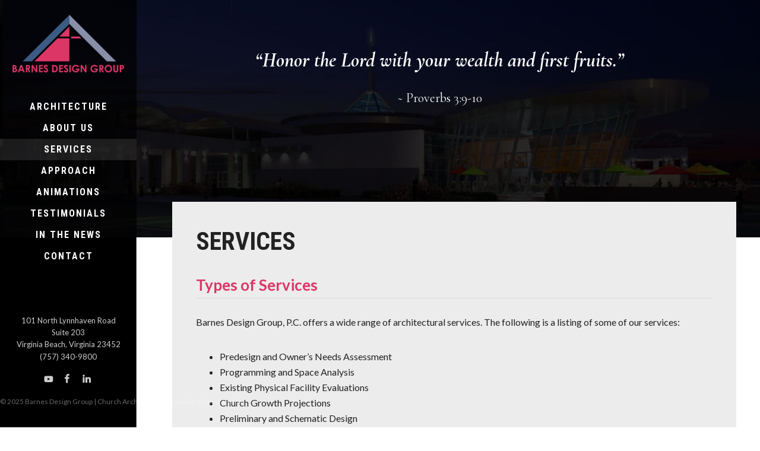

--- FILE ---
content_type: text/html; charset=UTF-8
request_url: https://barnesdesigngroup.com/services/
body_size: 8637
content:
<!-- This page is cached by the Hummingbird Performance plugin v3.18.1 - https://wordpress.org/plugins/hummingbird-performance/. --><!doctype html>
<html class="no-js" lang="en">
    <head>
<!-- Google Tag Manager -->
<script>(function(w,d,s,l,i){w[l]=w[l]||[];w[l].push({'gtm.start':
new Date().getTime(),event:'gtm.js'});var f=d.getElementsByTagName(s)[0],
j=d.createElement(s),dl=l!='dataLayer'?'&l='+l:'';j.async=true;j.src=
'https://www.googletagmanager.com/gtm.js?id='+i+dl;f.parentNode.insertBefore(j,f);
})(window,document,'script','dataLayer','GTM-P9NMM8B');</script>
<!-- End Google Tag Manager -->



        <meta charset="utf-8">
        <meta http-equiv="X-UA-Compatible" content="IE=edge,chrome=1">

        <title>Barnes Design Group | Church Architecture located in Virginia Beach - Services</title>

        <meta name="description" content="Barnes Design Group has provided architectural services for churches, hotels, residences, commercial projects, industrial expansions, restaurants, and government work for over 25 years. ">
        <meta name="viewport" content="width=device-width, initial-scale=1, minimum-scale=1, maximum-scale=1">

        <meta property="og:site_name" content="Barnes Design Group | Church Architecture located in Virginia Beach">
        <meta property="og:title" content="Services">
        <meta property="og:type" content="article">
        <meta property="og:url" content="https://barnesdesigngroup.com/services/">
        <meta property="og:description" content="Barnes Design Group has provided architectural services for churches, hotels, residences, commercial projects, industrial expansions, restaurants, and government work for over 25 years. ">
        <meta property="og:image" content="https://barnesdesigngroup.com/wp-content/uploads/fb-og-image-1.png">

        <meta name="pinterest" content="nopin">

        <link rel="apple-touch-icon" sizes="180x180" href="https://barnesdesigngroup.com/wp-content/themes/bdg/apple-touch-icon.png">
        <link rel="icon" type="image/png" sizes="32x32" href="https://barnesdesigngroup.com/wp-content/themes/bdg/favicon-32x32.png">
        <link rel="icon" type="image/png" sizes="16x16" href="https://barnesdesigngroup.com/wp-content/themes/bdg/favicon-16x16.png">
        <link rel="manifest" href="https://barnesdesigngroup.com/wp-content/themes/bdg/site.webmanifest">
        <link rel="mask-icon" href="https://barnesdesigngroup.com/wp-content/themes/bdg/safari-pinned-tab.svg" color="#dc3667">
        <meta name="msapplication-TileColor" content="#041332">
        <meta name="theme-color" content="#041332">

        <link rel="stylesheet" href="https://barnesdesigngroup.com/wp-content/themes/bdg/style.css?v=5">

        <link href="https://fonts.googleapis.com/css?family=Roboto+Condensed:400,400i,700,700i" rel="stylesheet">
        <link href="https://fonts.googleapis.com/css?family=Lato:400,400i,700,700i" rel="stylesheet">
        <link href="https://fonts.googleapis.com/css?family=Cormorant:400,400i,700,700i" rel="stylesheet">

        <meta name='robots' content='max-image-preview:large' />
<link rel='dns-prefetch' href='//hb.wpmucdn.com' />
<link href='//hb.wpmucdn.com' rel='preconnect' />
<link rel="alternate" title="oEmbed (JSON)" type="application/json+oembed" href="https://barnesdesigngroup.com/wp-json/oembed/1.0/embed?url=https%3A%2F%2Fbarnesdesigngroup.com%2Fservices%2F" />
<link rel="alternate" title="oEmbed (XML)" type="text/xml+oembed" href="https://barnesdesigngroup.com/wp-json/oembed/1.0/embed?url=https%3A%2F%2Fbarnesdesigngroup.com%2Fservices%2F&#038;format=xml" />
<style id='wp-img-auto-sizes-contain-inline-css' type='text/css'>
img:is([sizes=auto i],[sizes^="auto," i]){contain-intrinsic-size:3000px 1500px}
/*# sourceURL=wp-img-auto-sizes-contain-inline-css */
</style>
<style id='wp-block-library-inline-css' type='text/css'>
:root{--wp-block-synced-color:#7a00df;--wp-block-synced-color--rgb:122,0,223;--wp-bound-block-color:var(--wp-block-synced-color);--wp-editor-canvas-background:#ddd;--wp-admin-theme-color:#007cba;--wp-admin-theme-color--rgb:0,124,186;--wp-admin-theme-color-darker-10:#006ba1;--wp-admin-theme-color-darker-10--rgb:0,107,160.5;--wp-admin-theme-color-darker-20:#005a87;--wp-admin-theme-color-darker-20--rgb:0,90,135;--wp-admin-border-width-focus:2px}@media (min-resolution:192dpi){:root{--wp-admin-border-width-focus:1.5px}}.wp-element-button{cursor:pointer}:root .has-very-light-gray-background-color{background-color:#eee}:root .has-very-dark-gray-background-color{background-color:#313131}:root .has-very-light-gray-color{color:#eee}:root .has-very-dark-gray-color{color:#313131}:root .has-vivid-green-cyan-to-vivid-cyan-blue-gradient-background{background:linear-gradient(135deg,#00d084,#0693e3)}:root .has-purple-crush-gradient-background{background:linear-gradient(135deg,#34e2e4,#4721fb 50%,#ab1dfe)}:root .has-hazy-dawn-gradient-background{background:linear-gradient(135deg,#faaca8,#dad0ec)}:root .has-subdued-olive-gradient-background{background:linear-gradient(135deg,#fafae1,#67a671)}:root .has-atomic-cream-gradient-background{background:linear-gradient(135deg,#fdd79a,#004a59)}:root .has-nightshade-gradient-background{background:linear-gradient(135deg,#330968,#31cdcf)}:root .has-midnight-gradient-background{background:linear-gradient(135deg,#020381,#2874fc)}:root{--wp--preset--font-size--normal:16px;--wp--preset--font-size--huge:42px}.has-regular-font-size{font-size:1em}.has-larger-font-size{font-size:2.625em}.has-normal-font-size{font-size:var(--wp--preset--font-size--normal)}.has-huge-font-size{font-size:var(--wp--preset--font-size--huge)}.has-text-align-center{text-align:center}.has-text-align-left{text-align:left}.has-text-align-right{text-align:right}.has-fit-text{white-space:nowrap!important}#end-resizable-editor-section{display:none}.aligncenter{clear:both}.items-justified-left{justify-content:flex-start}.items-justified-center{justify-content:center}.items-justified-right{justify-content:flex-end}.items-justified-space-between{justify-content:space-between}.screen-reader-text{border:0;clip-path:inset(50%);height:1px;margin:-1px;overflow:hidden;padding:0;position:absolute;width:1px;word-wrap:normal!important}.screen-reader-text:focus{background-color:#ddd;clip-path:none;color:#444;display:block;font-size:1em;height:auto;left:5px;line-height:normal;padding:15px 23px 14px;text-decoration:none;top:5px;width:auto;z-index:100000}html :where(.has-border-color){border-style:solid}html :where([style*=border-top-color]){border-top-style:solid}html :where([style*=border-right-color]){border-right-style:solid}html :where([style*=border-bottom-color]){border-bottom-style:solid}html :where([style*=border-left-color]){border-left-style:solid}html :where([style*=border-width]){border-style:solid}html :where([style*=border-top-width]){border-top-style:solid}html :where([style*=border-right-width]){border-right-style:solid}html :where([style*=border-bottom-width]){border-bottom-style:solid}html :where([style*=border-left-width]){border-left-style:solid}html :where(img[class*=wp-image-]){height:auto;max-width:100%}:where(figure){margin:0 0 1em}html :where(.is-position-sticky){--wp-admin--admin-bar--position-offset:var(--wp-admin--admin-bar--height,0px)}@media screen and (max-width:600px){html :where(.is-position-sticky){--wp-admin--admin-bar--position-offset:0px}}

/*# sourceURL=wp-block-library-inline-css */
</style><style id='global-styles-inline-css' type='text/css'>
:root{--wp--preset--aspect-ratio--square: 1;--wp--preset--aspect-ratio--4-3: 4/3;--wp--preset--aspect-ratio--3-4: 3/4;--wp--preset--aspect-ratio--3-2: 3/2;--wp--preset--aspect-ratio--2-3: 2/3;--wp--preset--aspect-ratio--16-9: 16/9;--wp--preset--aspect-ratio--9-16: 9/16;--wp--preset--color--black: #000000;--wp--preset--color--cyan-bluish-gray: #abb8c3;--wp--preset--color--white: #ffffff;--wp--preset--color--pale-pink: #f78da7;--wp--preset--color--vivid-red: #cf2e2e;--wp--preset--color--luminous-vivid-orange: #ff6900;--wp--preset--color--luminous-vivid-amber: #fcb900;--wp--preset--color--light-green-cyan: #7bdcb5;--wp--preset--color--vivid-green-cyan: #00d084;--wp--preset--color--pale-cyan-blue: #8ed1fc;--wp--preset--color--vivid-cyan-blue: #0693e3;--wp--preset--color--vivid-purple: #9b51e0;--wp--preset--gradient--vivid-cyan-blue-to-vivid-purple: linear-gradient(135deg,rgb(6,147,227) 0%,rgb(155,81,224) 100%);--wp--preset--gradient--light-green-cyan-to-vivid-green-cyan: linear-gradient(135deg,rgb(122,220,180) 0%,rgb(0,208,130) 100%);--wp--preset--gradient--luminous-vivid-amber-to-luminous-vivid-orange: linear-gradient(135deg,rgb(252,185,0) 0%,rgb(255,105,0) 100%);--wp--preset--gradient--luminous-vivid-orange-to-vivid-red: linear-gradient(135deg,rgb(255,105,0) 0%,rgb(207,46,46) 100%);--wp--preset--gradient--very-light-gray-to-cyan-bluish-gray: linear-gradient(135deg,rgb(238,238,238) 0%,rgb(169,184,195) 100%);--wp--preset--gradient--cool-to-warm-spectrum: linear-gradient(135deg,rgb(74,234,220) 0%,rgb(151,120,209) 20%,rgb(207,42,186) 40%,rgb(238,44,130) 60%,rgb(251,105,98) 80%,rgb(254,248,76) 100%);--wp--preset--gradient--blush-light-purple: linear-gradient(135deg,rgb(255,206,236) 0%,rgb(152,150,240) 100%);--wp--preset--gradient--blush-bordeaux: linear-gradient(135deg,rgb(254,205,165) 0%,rgb(254,45,45) 50%,rgb(107,0,62) 100%);--wp--preset--gradient--luminous-dusk: linear-gradient(135deg,rgb(255,203,112) 0%,rgb(199,81,192) 50%,rgb(65,88,208) 100%);--wp--preset--gradient--pale-ocean: linear-gradient(135deg,rgb(255,245,203) 0%,rgb(182,227,212) 50%,rgb(51,167,181) 100%);--wp--preset--gradient--electric-grass: linear-gradient(135deg,rgb(202,248,128) 0%,rgb(113,206,126) 100%);--wp--preset--gradient--midnight: linear-gradient(135deg,rgb(2,3,129) 0%,rgb(40,116,252) 100%);--wp--preset--font-size--small: 13px;--wp--preset--font-size--medium: 20px;--wp--preset--font-size--large: 36px;--wp--preset--font-size--x-large: 42px;--wp--preset--spacing--20: 0.44rem;--wp--preset--spacing--30: 0.67rem;--wp--preset--spacing--40: 1rem;--wp--preset--spacing--50: 1.5rem;--wp--preset--spacing--60: 2.25rem;--wp--preset--spacing--70: 3.38rem;--wp--preset--spacing--80: 5.06rem;--wp--preset--shadow--natural: 6px 6px 9px rgba(0, 0, 0, 0.2);--wp--preset--shadow--deep: 12px 12px 50px rgba(0, 0, 0, 0.4);--wp--preset--shadow--sharp: 6px 6px 0px rgba(0, 0, 0, 0.2);--wp--preset--shadow--outlined: 6px 6px 0px -3px rgb(255, 255, 255), 6px 6px rgb(0, 0, 0);--wp--preset--shadow--crisp: 6px 6px 0px rgb(0, 0, 0);}:where(.is-layout-flex){gap: 0.5em;}:where(.is-layout-grid){gap: 0.5em;}body .is-layout-flex{display: flex;}.is-layout-flex{flex-wrap: wrap;align-items: center;}.is-layout-flex > :is(*, div){margin: 0;}body .is-layout-grid{display: grid;}.is-layout-grid > :is(*, div){margin: 0;}:where(.wp-block-columns.is-layout-flex){gap: 2em;}:where(.wp-block-columns.is-layout-grid){gap: 2em;}:where(.wp-block-post-template.is-layout-flex){gap: 1.25em;}:where(.wp-block-post-template.is-layout-grid){gap: 1.25em;}.has-black-color{color: var(--wp--preset--color--black) !important;}.has-cyan-bluish-gray-color{color: var(--wp--preset--color--cyan-bluish-gray) !important;}.has-white-color{color: var(--wp--preset--color--white) !important;}.has-pale-pink-color{color: var(--wp--preset--color--pale-pink) !important;}.has-vivid-red-color{color: var(--wp--preset--color--vivid-red) !important;}.has-luminous-vivid-orange-color{color: var(--wp--preset--color--luminous-vivid-orange) !important;}.has-luminous-vivid-amber-color{color: var(--wp--preset--color--luminous-vivid-amber) !important;}.has-light-green-cyan-color{color: var(--wp--preset--color--light-green-cyan) !important;}.has-vivid-green-cyan-color{color: var(--wp--preset--color--vivid-green-cyan) !important;}.has-pale-cyan-blue-color{color: var(--wp--preset--color--pale-cyan-blue) !important;}.has-vivid-cyan-blue-color{color: var(--wp--preset--color--vivid-cyan-blue) !important;}.has-vivid-purple-color{color: var(--wp--preset--color--vivid-purple) !important;}.has-black-background-color{background-color: var(--wp--preset--color--black) !important;}.has-cyan-bluish-gray-background-color{background-color: var(--wp--preset--color--cyan-bluish-gray) !important;}.has-white-background-color{background-color: var(--wp--preset--color--white) !important;}.has-pale-pink-background-color{background-color: var(--wp--preset--color--pale-pink) !important;}.has-vivid-red-background-color{background-color: var(--wp--preset--color--vivid-red) !important;}.has-luminous-vivid-orange-background-color{background-color: var(--wp--preset--color--luminous-vivid-orange) !important;}.has-luminous-vivid-amber-background-color{background-color: var(--wp--preset--color--luminous-vivid-amber) !important;}.has-light-green-cyan-background-color{background-color: var(--wp--preset--color--light-green-cyan) !important;}.has-vivid-green-cyan-background-color{background-color: var(--wp--preset--color--vivid-green-cyan) !important;}.has-pale-cyan-blue-background-color{background-color: var(--wp--preset--color--pale-cyan-blue) !important;}.has-vivid-cyan-blue-background-color{background-color: var(--wp--preset--color--vivid-cyan-blue) !important;}.has-vivid-purple-background-color{background-color: var(--wp--preset--color--vivid-purple) !important;}.has-black-border-color{border-color: var(--wp--preset--color--black) !important;}.has-cyan-bluish-gray-border-color{border-color: var(--wp--preset--color--cyan-bluish-gray) !important;}.has-white-border-color{border-color: var(--wp--preset--color--white) !important;}.has-pale-pink-border-color{border-color: var(--wp--preset--color--pale-pink) !important;}.has-vivid-red-border-color{border-color: var(--wp--preset--color--vivid-red) !important;}.has-luminous-vivid-orange-border-color{border-color: var(--wp--preset--color--luminous-vivid-orange) !important;}.has-luminous-vivid-amber-border-color{border-color: var(--wp--preset--color--luminous-vivid-amber) !important;}.has-light-green-cyan-border-color{border-color: var(--wp--preset--color--light-green-cyan) !important;}.has-vivid-green-cyan-border-color{border-color: var(--wp--preset--color--vivid-green-cyan) !important;}.has-pale-cyan-blue-border-color{border-color: var(--wp--preset--color--pale-cyan-blue) !important;}.has-vivid-cyan-blue-border-color{border-color: var(--wp--preset--color--vivid-cyan-blue) !important;}.has-vivid-purple-border-color{border-color: var(--wp--preset--color--vivid-purple) !important;}.has-vivid-cyan-blue-to-vivid-purple-gradient-background{background: var(--wp--preset--gradient--vivid-cyan-blue-to-vivid-purple) !important;}.has-light-green-cyan-to-vivid-green-cyan-gradient-background{background: var(--wp--preset--gradient--light-green-cyan-to-vivid-green-cyan) !important;}.has-luminous-vivid-amber-to-luminous-vivid-orange-gradient-background{background: var(--wp--preset--gradient--luminous-vivid-amber-to-luminous-vivid-orange) !important;}.has-luminous-vivid-orange-to-vivid-red-gradient-background{background: var(--wp--preset--gradient--luminous-vivid-orange-to-vivid-red) !important;}.has-very-light-gray-to-cyan-bluish-gray-gradient-background{background: var(--wp--preset--gradient--very-light-gray-to-cyan-bluish-gray) !important;}.has-cool-to-warm-spectrum-gradient-background{background: var(--wp--preset--gradient--cool-to-warm-spectrum) !important;}.has-blush-light-purple-gradient-background{background: var(--wp--preset--gradient--blush-light-purple) !important;}.has-blush-bordeaux-gradient-background{background: var(--wp--preset--gradient--blush-bordeaux) !important;}.has-luminous-dusk-gradient-background{background: var(--wp--preset--gradient--luminous-dusk) !important;}.has-pale-ocean-gradient-background{background: var(--wp--preset--gradient--pale-ocean) !important;}.has-electric-grass-gradient-background{background: var(--wp--preset--gradient--electric-grass) !important;}.has-midnight-gradient-background{background: var(--wp--preset--gradient--midnight) !important;}.has-small-font-size{font-size: var(--wp--preset--font-size--small) !important;}.has-medium-font-size{font-size: var(--wp--preset--font-size--medium) !important;}.has-large-font-size{font-size: var(--wp--preset--font-size--large) !important;}.has-x-large-font-size{font-size: var(--wp--preset--font-size--x-large) !important;}
/*# sourceURL=global-styles-inline-css */
</style>

<style id='classic-theme-styles-inline-css' type='text/css'>
/*! This file is auto-generated */
.wp-block-button__link{color:#fff;background-color:#32373c;border-radius:9999px;box-shadow:none;text-decoration:none;padding:calc(.667em + 2px) calc(1.333em + 2px);font-size:1.125em}.wp-block-file__button{background:#32373c;color:#fff;text-decoration:none}
/*# sourceURL=/wp-includes/css/classic-themes.min.css */
</style>
<script type="text/javascript" src="https://hb.wpmucdn.com/barnesdesigngroup.com/cf7248c3-169e-4e12-8ba7-9a8a85291721.js" id="jquery-core-js"></script>
<link rel="https://api.w.org/" href="https://barnesdesigngroup.com/wp-json/" /><link rel="alternate" title="JSON" type="application/json" href="https://barnesdesigngroup.com/wp-json/wp/v2/pages/542" /><!-- SEO meta tags powered by SmartCrawl https://wpmudev.com/project/smartcrawl-wordpress-seo/ -->
<link rel="canonical" href="https://barnesdesigngroup.com/services/" />
<script type="application/ld+json">{"@context":"https:\/\/schema.org","@graph":[{"@type":"Organization","@id":"https:\/\/barnesdesigngroup.com\/#schema-publishing-organization","url":"https:\/\/barnesdesigngroup.com","name":"Barnes Design Group | Church Architecture located in Virginia Beach"},{"@type":"WebSite","@id":"https:\/\/barnesdesigngroup.com\/#schema-website","url":"https:\/\/barnesdesigngroup.com","name":"Barnes Design Group","encoding":"UTF-8","potentialAction":{"@type":"SearchAction","target":"https:\/\/barnesdesigngroup.com\/search\/{search_term_string}\/","query-input":"required name=search_term_string"}},{"@type":"BreadcrumbList","@id":"https:\/\/barnesdesigngroup.com\/services?page&pagename=services\/#breadcrumb","itemListElement":[{"@type":"ListItem","position":1,"name":"Home","item":"https:\/\/barnesdesigngroup.com"},{"@type":"ListItem","position":2,"name":"Services"}]},{"@type":"Person","@id":"https:\/\/barnesdesigngroup.com\/author\/#schema-author","name":"Babatunde Adekoje","url":"https:\/\/barnesdesigngroup.com\/author\/"},{"@type":"WebPage","@id":"https:\/\/barnesdesigngroup.com\/services\/#schema-webpage","isPartOf":{"@id":"https:\/\/barnesdesigngroup.com\/#schema-website"},"publisher":{"@id":"https:\/\/barnesdesigngroup.com\/#schema-publishing-organization"},"url":"https:\/\/barnesdesigngroup.com\/services\/"},{"@type":"Article","mainEntityOfPage":{"@id":"https:\/\/barnesdesigngroup.com\/services\/#schema-webpage"},"author":{"@id":"https:\/\/barnesdesigngroup.com\/author\/#schema-author"},"publisher":{"@id":"https:\/\/barnesdesigngroup.com\/#schema-publishing-organization"},"dateModified":"2018-11-29T12:00:33","datePublished":"2018-05-11T18:54:28","headline":"Services | Barnes Design Group | Church Architecture located in Virginia Beach","description":"","name":"Services"}]}</script>
<!-- /SEO -->
		<style type="text/css" id="wp-custom-css">
			#overlay {
	display: none;
}		</style>
		
        <!--[if lt IE 9]>
            <script src="//html5shiv.googlecode.com/svn/trunk/html5.js"></script>
            <script>window.html5 || document.write('<script src="https://barnesdesigngroup.com/wp-content/themes/bdg/js/html5shiv.js"><\/script>')</script>
        <![endif]-->
        <script src="https://barnesdesigngroup.com/wp-content/themes/bdg/js/modernizr.custom.js"></script>

    <link rel='stylesheet' id='wp-featherlight-css' href='https://hb.wpmucdn.com/barnesdesigngroup.com/b0a7c9a2-e41a-40bf-9d64-f83f9c3b8b37.css' type='text/css' media='all' />
<link rel='stylesheet' id='ari-fancybox-css' href='https://hb.wpmucdn.com/barnesdesigngroup.com/d19c9cef-16c4-4489-8d6d-b58c6ffef4fa.css' type='text/css' media='all' />
<style id='ari-fancybox-inline-css' type='text/css'>
BODY .fancybox-container{z-index:200000}BODY .fancybox-is-open .fancybox-bg{opacity:0.87}BODY .fancybox-bg {background-color:#0f0f11}BODY .fancybox-thumbs {background-color:#ffffff}
/*# sourceURL=ari-fancybox-inline-css */
</style>
</head>

    <body id="post-542" class="wp-singular page-template page-template-template-thumb-sections page-template-template-thumb-sections-php page page-id-542 page-parent wp-theme-bdg wp-featherlight-captions">
<!-- Google Tag Manager (noscript) -->
<noscript><iframe src="https://www.googletagmanager.com/ns.html?id=GTM-P9NMM8B"
height="0" width="0" style="display:none;visibility:hidden"></iframe></noscript>
<!-- End Google Tag Manager (noscript) -->
        <div id="overlay"></div>

        <div id="site_container">

            <div id="sidebar">

                <div id="sidebar_top">

                    <div id="logo"><a href="/" title="Barnes Design Group | Church Architecture located in Virginia Beach"><img src="https://barnesdesigngroup.com/wp-content/themes/bdg/img/logos/logo.png" alt="Barnes Design Group | Church Architecture located in Virginia Beach" /></a></div>

                </div><!-- #sidebar_top -->

                <div id="sidebar_middle">

<div class="primary_nav"><ul id="menu-primary-navigation" class="menu"><li id="menu-item-618" class="mobile-show menu-item menu-item-type-post_type menu-item-object-page menu-item-home menu-item-618"><a href="https://barnesdesigngroup.com/">Barnes Design Group | Church Architecture</a></li>
<li id="menu-item-241" class="menu-item menu-item-type-post_type menu-item-object-page menu-item-241"><a href="https://barnesdesigngroup.com/architecture/">Architecture</a></li>
<li id="menu-item-538" class="menu-item menu-item-type-post_type menu-item-object-page menu-item-has-children menu-item-538"><a href="https://barnesdesigngroup.com/about-us/">About Us</a>
<ul class="sub-menu">
	<li id="menu-item-587" class="menu-item menu-item-type-post_type menu-item-object-page menu-item-587"><a href="https://barnesdesigngroup.com/about-us/our-vision/">Our Vision</a></li>
	<li id="menu-item-586" class="menu-item menu-item-type-post_type menu-item-object-page menu-item-586"><a href="https://barnesdesigngroup.com/about-us/our-mission/">Our Mission</a></li>
	<li id="menu-item-585" class="menu-item menu-item-type-post_type menu-item-object-page menu-item-585"><a href="https://barnesdesigngroup.com/about-us/our-core-values/">Our Core Values</a></li>
	<li id="menu-item-584" class="menu-item menu-item-type-post_type menu-item-object-page menu-item-584"><a href="https://barnesdesigngroup.com/about-us/core-leadership/">Core Leadership</a></li>
	<li id="menu-item-588" class="menu-item menu-item-type-post_type menu-item-object-page menu-item-588"><a href="https://barnesdesigngroup.com/about-us/the-marketplace/">The Marketplace</a></li>
</ul>
</li>
<li id="menu-item-544" class="menu-item menu-item-type-post_type menu-item-object-page current-menu-item page_item page-item-542 current_page_item menu-item-has-children menu-item-544"><a href="https://barnesdesigngroup.com/services/" aria-current="page">Services</a>
<ul class="sub-menu">
	<li id="menu-item-590" class="menu-item menu-item-type-post_type menu-item-object-page menu-item-590"><a href="https://barnesdesigngroup.com/services/architecture/">Architecture</a></li>
	<li id="menu-item-592" class="menu-item menu-item-type-post_type menu-item-object-page menu-item-592"><a href="https://barnesdesigngroup.com/services/master-planning/">Master Planning</a></li>
	<li id="menu-item-589" class="menu-item menu-item-type-post_type menu-item-object-page menu-item-589"><a href="https://barnesdesigngroup.com/services/3d-digital-models/">3D Digital Models</a></li>
	<li id="menu-item-593" class="menu-item menu-item-type-post_type menu-item-object-page menu-item-593"><a href="https://barnesdesigngroup.com/services/vision-casting/">Vision Casting</a></li>
	<li id="menu-item-591" class="menu-item menu-item-type-post_type menu-item-object-page menu-item-591"><a href="https://barnesdesigngroup.com/services/church-specialists/">Church Specialists</a></li>
</ul>
</li>
<li id="menu-item-551" class="menu-item menu-item-type-post_type menu-item-object-page menu-item-551"><a href="https://barnesdesigngroup.com/approach/">Approach</a></li>
<li id="menu-item-554" class="menu-item menu-item-type-post_type menu-item-object-page menu-item-554"><a href="https://barnesdesigngroup.com/animations/">Animations</a></li>
<li id="menu-item-557" class="menu-item menu-item-type-post_type menu-item-object-page menu-item-557"><a href="https://barnesdesigngroup.com/testimonials/">Testimonials</a></li>
<li id="menu-item-560" class="menu-item menu-item-type-post_type menu-item-object-page menu-item-560"><a href="https://barnesdesigngroup.com/in-the-news/">In the News</a></li>
<li id="menu-item-242" class="menu-item menu-item-type-post_type menu-item-object-page menu-item-242"><a href="https://barnesdesigngroup.com/contact/">Contact</a></li>
</ul></div>
                </div><!-- #sidebar_middle -->

                <div id="sidebar_bottom">

                    <div id="sidebar_address">
                        <a href="https://goo.gl/maps/99sWGjuPAbx" target="_blank">
                            101 North Lynnhaven Road<br>
                                                    Suite 203<br>
                                                    Virginia Beach, Virginia 23452                        </a>
                    </div><!-- #sidebar_address -->

                    <div id="sidebar_phone"><a href="tel:(757) 340-9800">(757) 340-9800</a></div>

                    <ul id="sidebar_social">
                        <li><a href="https://www.youtube.com/channel/UCiKjZ3Xs2IGP9syipMKZDqg/videos?disable_polymer=1" target="_blank"><img src="https://barnesdesigngroup.com/wp-content/themes/bdg/img/icons/youtube.png" alt="YouTube" /></a></li>
                        <li><a href="https://www.facebook.com/barnesdesigngroup/" target="_blank"><img src="https://barnesdesigngroup.com/wp-content/themes/bdg/img/icons/facebook.png" alt="Facebook" /></a></li>
                        <li><a href="https://www.linkedin.com/company/barnes-design-group-p.c./" target="_blank"><img src="https://barnesdesigngroup.com/wp-content/themes/bdg/img/icons/linkedin.png" alt="LinkedIn" /></a></li>
                    </ul><!-- #sidebar_social -->

                    <div id="copyright">
                        <a href="https://barnesdesigngroup.com/">&copy; 2025 Barnes Design Group | Church Architecture located in Virginia Beach</a><br>
                        
                    </div>

                </div><!-- #sidebar_bottom -->

            </div><!-- #sidebar -->

            <div id="mobile_nav_container">
                <div id="mobile_nav_open"><img src="https://barnesdesigngroup.com/wp-content/themes/bdg/img/icons/btn_open.png" alt="Open Menu" onclick="openNav()" /></div>
                <div id="mobile_nav_close"><a href="javascript:void(0)" onclick="closeNav()"><img src="https://barnesdesigngroup.com/wp-content/themes/bdg/img/icons/btn_close.png" alt="Close Menu" /></a></div>
                <div id="mobile_nav">
                <div class="mobile_nav"><ul id="menu-primary-navigation-1" class="menu"><li class="mobile-show menu-item menu-item-type-post_type menu-item-object-page menu-item-home menu-item-618"><a href="https://barnesdesigngroup.com/">Barnes Design Group | Church Architecture</a></li>
<li class="menu-item menu-item-type-post_type menu-item-object-page menu-item-241"><a href="https://barnesdesigngroup.com/architecture/">Architecture</a></li>
<li class="menu-item menu-item-type-post_type menu-item-object-page menu-item-has-children menu-item-538"><a href="https://barnesdesigngroup.com/about-us/">About Us</a>
<ul class="sub-menu">
	<li class="menu-item menu-item-type-post_type menu-item-object-page menu-item-587"><a href="https://barnesdesigngroup.com/about-us/our-vision/">Our Vision</a></li>
	<li class="menu-item menu-item-type-post_type menu-item-object-page menu-item-586"><a href="https://barnesdesigngroup.com/about-us/our-mission/">Our Mission</a></li>
	<li class="menu-item menu-item-type-post_type menu-item-object-page menu-item-585"><a href="https://barnesdesigngroup.com/about-us/our-core-values/">Our Core Values</a></li>
	<li class="menu-item menu-item-type-post_type menu-item-object-page menu-item-584"><a href="https://barnesdesigngroup.com/about-us/core-leadership/">Core Leadership</a></li>
	<li class="menu-item menu-item-type-post_type menu-item-object-page menu-item-588"><a href="https://barnesdesigngroup.com/about-us/the-marketplace/">The Marketplace</a></li>
</ul>
</li>
<li class="menu-item menu-item-type-post_type menu-item-object-page current-menu-item page_item page-item-542 current_page_item menu-item-has-children menu-item-544"><a href="https://barnesdesigngroup.com/services/" aria-current="page">Services</a>
<ul class="sub-menu">
	<li class="menu-item menu-item-type-post_type menu-item-object-page menu-item-590"><a href="https://barnesdesigngroup.com/services/architecture/">Architecture</a></li>
	<li class="menu-item menu-item-type-post_type menu-item-object-page menu-item-592"><a href="https://barnesdesigngroup.com/services/master-planning/">Master Planning</a></li>
	<li class="menu-item menu-item-type-post_type menu-item-object-page menu-item-589"><a href="https://barnesdesigngroup.com/services/3d-digital-models/">3D Digital Models</a></li>
	<li class="menu-item menu-item-type-post_type menu-item-object-page menu-item-593"><a href="https://barnesdesigngroup.com/services/vision-casting/">Vision Casting</a></li>
	<li class="menu-item menu-item-type-post_type menu-item-object-page menu-item-591"><a href="https://barnesdesigngroup.com/services/church-specialists/">Church Specialists</a></li>
</ul>
</li>
<li class="menu-item menu-item-type-post_type menu-item-object-page menu-item-551"><a href="https://barnesdesigngroup.com/approach/">Approach</a></li>
<li class="menu-item menu-item-type-post_type menu-item-object-page menu-item-554"><a href="https://barnesdesigngroup.com/animations/">Animations</a></li>
<li class="menu-item menu-item-type-post_type menu-item-object-page menu-item-557"><a href="https://barnesdesigngroup.com/testimonials/">Testimonials</a></li>
<li class="menu-item menu-item-type-post_type menu-item-object-page menu-item-560"><a href="https://barnesdesigngroup.com/in-the-news/">In the News</a></li>
<li class="menu-item menu-item-type-post_type menu-item-object-page menu-item-242"><a href="https://barnesdesigngroup.com/contact/">Contact</a></li>
</ul></div>                </div><!-- #mobile_nav -->
            </div><!-- #mobile_nav_container -->

            <div id="page_container">


                <div id="hero_photo" style="background-image: url(https://barnesdesigngroup.com/wp-content/uploads/banner-kpc.jpg);">

                    <div id="random-scripture">
        <div id="scripture"><span>&ldquo;</span>Honor the Lord with your wealth and first fruits.<span>&rdquo;</span></div><div id="verse"><span>~</span> Proverbs 3:9-10</div>                    </div><!-- #random-quote -->

                </div><!-- #hero_photo -->

                <div id="page_right">
                    <div id="default_page">

                        <h1>Services</h1>

                        <h2>Types of Services</h2>
<p>Barnes Design Group, P.C. offers a wide range of architectural services. The following is a listing of some of our services:</p>
<ul>
<li>Predesign and Owner&#8217;s Needs Assessment</li>
<li>Programming and Space Analysis</li>
<li>Existing Physical Facility Evaluations</li>
<li>Church Growth Projections</li>
<li>Preliminary and Schematic Design</li>
<li>Full Construction Documents</li>
<li>Structural, Mechanical and Electrical Engineering</li>
<li>Project Value Engineering and Cost Control</li>
<li>Construction Partnering</li>
<li>Construction Administration and Site Inspections</li>
<li>Contract Negotiations</li>
<li>Post-Construction Review</li>
<li>Vision Casting</li>
<li>3D &#8220;In-House&#8221; Computer Modeling</li>
<li>3D &#8220;In-house&#8221; Computer Animation and videography</li>
</ul>
<h2>Design Quality</h2>
<p>Barnes Design Group, P.C. consistently exceeds their client&#8217;s design hopes and expectations by providing excellence in architectural and design services and by providing quality liturgical master planning services. To achieve this excellence, Barnes Design Group has formed a group of creative innovative architects, with a strong sense of mission, bound together in unity and integrity.</p>
<p>The &#8220;Vision Statement&#8221; of Barnes Design Group, P.C. states the following:</p>
<p>&#8220;Barnes Design Group will become a leading provider of innovative architectural design services of excellence.&#8221;</p>
<p>We are committed to assisting our clients in achieving their hopes and dreams through designs of excellence.</p>
<h2>Building Delivery Systems</h2>
<p>A variety of building delivery systems are currently available in today&#8217;s construction market. A building delivery system is the actual methodology that is utilized to plan, cost, design, build and eventually deliver the building to the client. Barnes Design Group offers a wide range of architectural building delivery systems.</p>
<ul>
<li>Traditional &#8220;Design-bid-build&#8221;</li>
<li>Design-build process with local contractors</li>
<li>&#8220;Partnering&#8221; process with a partnering contractor</li>
<li>Negotiated projects</li>
</ul>
<p>NOTE: For a full description and explanation of the building delivery system most beneficial to you, contact the office of Barnes Design Group.</p>
<h2>Commissions</h2>
<p>Barnes Design Group, P.C. has been personally involved in over 700 project commissions.</p>
<p>Over the past 25 years, the firm has completed hotel/motels, hundreds of residential and multi-family, industrial projects, restaurants, commercial and government master plan projects, government projects, shopping centers, retail projects and over 500 churches.</p>
<h2>Copyright Law</h2>
<p>All work illustrated on this web site of Barnes Design Group, P.C. is copyrighted. The copyright law defines &#8220;architectural work: as the artistic design and layout of a building as expressed in plans, drawings and especially as rendered in 3d computer models. The 1990 Architectural Works Copyright Protection Act amended the U.S. copyright laws to provide extensive safeguards for the designs of architects and engineers.</p>
<p>Simply stated, all reports, plans, specifications, computer files, field data, 3d computer models and renderings, notes and other documents and instruments prepared by the Architectural Design Professional as instruments of service shall remain the property of the Design Professional. The Design Professional shall retain all common laws, statutory and other reserved rights, including the copyright thereto.</p>
<p>Copying from these architectural plans or designs, even with minor modifications, without the express written consent of Barnes Design Group, P.C., by a contractor, owner, church or other design professional is a technical copyright infringement of the law of the United States.</p>


                                                
                    </div><!-- #default_page -->


                </div><!-- #page_right -->

            </div><!-- #page_container -->

        </div><!-- #site_container -->

        <div id="mobile_footer">

            <p><a href="/" title="Barnes Design Group | Church Architecture located in Virginia Beach"><img src="https://barnesdesigngroup.com/wp-content/themes/bdg/img/logos/logo.png" alt="Barnes Design Group | Church Architecture located in Virginia Beach" /></a></p>

            <p>
                <a href="https://goo.gl/maps/99sWGjuPAbx" target="_blank">
                    101 North Lynnhaven Road<br>
                    Suite 203                </a><br>
                <a href="tel:(757) 340-9800">(757) 340-9800</a>
            </p>

            <ul>
                <li><a href="https://www.youtube.com/channel/UCiKjZ3Xs2IGP9syipMKZDqg/videos?disable_polymer=1" target="_blank"><img src="https://barnesdesigngroup.com/wp-content/themes/bdg/img/icons/youtube.png" alt="YouTube" /></a></li>
                <li><a href="https://www.facebook.com/barnesdesigngroup/" target="_blank"><img src="https://barnesdesigngroup.com/wp-content/themes/bdg/img/icons/facebook.png" alt="Facebook" /></a></li>
                <li><a href="https://www.linkedin.com/company/barnes-design-group-p.c./" target="_blank"><img src="https://barnesdesigngroup.com/wp-content/themes/bdg/img/icons/linkedin.png" alt="LinkedIn" /></a></li>
            </ul><!-- #sidebar_social -->

            <p>
                <a href="https://barnesdesigngroup.com/">&copy; 2025 Barnes Design Group | Church Architecture located in Virginia Beach</a><br>
                <a href="http://hamptonroads.ws">Hampton Roads Web Sites</a>
            </p>

        </div><!-- #mobile_footer -->



        <script src="https://barnesdesigngroup.com/wp-content/themes/bdg/js/jquery-1.11.2.min.js"></script>
        <script src="https://barnesdesigngroup.com/wp-content/themes/bdg/js/jquery.easing.1.3.js"></script>
        <script src="https://barnesdesigngroup.com/wp-content/themes/bdg/js/jquery.bxslider.min.js"></script>
        <script src="https://barnesdesigngroup.com/wp-content/themes/bdg/js/main.js?v=2"></script>
        <script src="https://barnesdesigngroup.com/wp-content/themes/bdg/js/classie.js"></script>
		<script>
			// this is important for IEs
			var polyfilter_scriptpath = 'https://barnesdesigngroup.com/wp-content/themes/bdg/js/';
		</script>
        <script src="https://barnesdesigngroup.com/wp-content/themes/bdg/js/cssParser.js"></script>
        <script src="https://barnesdesigngroup.com/wp-content/themes/bdg/js/css-filters-polyfill.js"></script>

        <script>
            (function(b,o,i,l,e,r){b.GoogleAnalyticsObject=l;b[l]||(b[l]=
            function(){(b[l].q=b[l].q||[]).push(arguments)});b[l].l=+new Date;
            e=o.createElement(i);r=o.getElementsByTagName(i)[0];
            e.src='//www.google-analytics.com/analytics.js';
            r.parentNode.insertBefore(e,r)}(window,document,'script','ga'));
            ga('create','UA-1314730-2','auto');ga('send','pageview');
        </script>

<script type="speculationrules">
{"prefetch":[{"source":"document","where":{"and":[{"href_matches":"/*"},{"not":{"href_matches":["/wp-*.php","/wp-admin/*","/wp-content/uploads/*","/wp-content/*","/wp-content/plugins/*","/wp-content/themes/bdg/*","/*\\?(.+)"]}},{"not":{"selector_matches":"a[rel~=\"nofollow\"]"}},{"not":{"selector_matches":".no-prefetch, .no-prefetch a"}}]},"eagerness":"conservative"}]}
</script>
<script type="text/javascript" id="wphb-1-js-extra">
/* <![CDATA[ */
var ARI_FANCYBOX = {"lightbox":{"backFocus":false,"trapFocus":false,"thumbs":{"hideOnClose":false},"touch":{"vertical":true,"momentum":true},"buttons":["slideShow","fullScreen","thumbs","close"],"lang":"custom","i18n":{"custom":{"PREV":"Previous","NEXT":"Next","PLAY_START":"Start slideshow (P)","PLAY_STOP":"Stop slideshow (P)","FULL_SCREEN":"Full screen (F)","THUMBS":"Thumbnails (G)","CLOSE":"Close (Esc)","ERROR":"The requested content cannot be loaded. \u003Cbr/\u003E Please try again later."}}},"convert":{"wp_gallery":{"convert":false},"youtube":{"convert":true},"vimeo":{"convert":true}},"sanitize":null,"viewers":{"pdfjs":{"url":"https://barnesdesigngroup.com/wp-content/plugins/ari-fancy-lightbox/assets/pdfjs/web/viewer.html"}}};
//# sourceURL=wphb-1-js-extra
/* ]]> */
</script>
<script type="text/javascript" src="https://hb.wpmucdn.com/barnesdesigngroup.com/cfc788d2-b9c3-4fe8-ac75-e158666ee23a.js" id="wphb-1-js"></script>

    </body>
</html><!-- Hummingbird cache file was created in 0.67860102653503 seconds, on 17-12-25 17:27:30 -->

--- FILE ---
content_type: text/css
request_url: https://barnesdesigngroup.com/wp-content/themes/bdg/style.css?v=5
body_size: 6268
content:
/*
Theme Name: Barnes Design Group
Theme URI: http://bdgchurcharchitects.com
Author: Jason Preston
Author URI: http://hamptonroads.ws/
Description: The website theme for Barnes Design Group.
Version: 1.0
License: GNU General Public License v2 or later
License URI: http://www.gnu.org/licenses/gpl-2.0.html
Tags:
Text Domain: /bdg

This theme, like WordPress, is licensed under the GPL.
Use it to make something cool, have fun, and share what you've learned with others.
*/

/* =============================================================================
   RESETS & DEFAULTS
   ========================================================================== */

html { font-size: 100%; -webkit-text-size-adjust: 100%; -ms-text-size-adjust: 100%; height: 100%; margin-bottom: 1px; overflow: -moz-scrollbars-vertical; overflow-y: scroll; }
* { -webkit-box-sizing: border-box; -moz-box-sizing: border-box; box-sizing: border-box; }
a, abbr, acronym, address, applet, article, aside, audio, b, big, blockquote, body, canvas, caption, center, cite, code, dd, del, details, dfn, div, dl, dt, em, embed, fieldset, figcaption, figure, footer, form, h1, h2, h3, h4, h5, h6, header, hgroup, html, i, iframe, img, ins, kbd, label, legend, li, mark, menu, nav, object, ol, output, p, pre, q, ruby, s, section, span, strike, strong, sub, summary, sup, table, tbody, td, tfoot, th, thead, time, tr, tt, u, ul, var, video { margin: 0; padding: 0; border: 0; font-size: 100%; font: inherit; vertical-align: baseline; }
article, aside, details, figcaption, figure, footer, header, hgroup, main, menu, nav, section, summary { display: block; }
label { cursor: pointer; }
body { line-height: 1; }
button, input, select, textarea { font-size: 100%; margin: 0; vertical-align: baseline; *vertical-align: middle; }
button, input { line-height: normal; }
button, input[type="button"], input[type="reset"], input[type="submit"] { cursor: pointer; -webkit-appearance: button; *overflow: visible; }
button[disabled], input[disabled] { cursor: default; }
hr { display: block; height: 1px; border: 0; border-top: 1px solid #dadada; margin: 1em 0; padding: 0; }
input[type="checkbox"], input[type="radio"] { box-sizing: border-box; padding: 0; *width: 13px; *height: 13px; }
input[type="search"] { -webkit-appearance: textfield; -moz-box-sizing: content-box; -webkit-box-sizing: content-box; box-sizing: content-box; }
input[type="search"]::-webkit-search-decoration, input[type="search"]::-webkit-search-cancel-button { -webkit-appearance: none; }
input:valid, textarea:valid {  }
input:invalid, textarea:invalid { background-color: #f0dddd; }
button::-moz-focus-inner, input::-moz-focus-inner { border: 0; padding: 0; }
svg:not(:root) { overflow: hidden; }
table { border-collapse: collapse; border-spacing: 0; }
textarea { overflow: auto; vertical-align: top; resize: vertical; }
.clearfix:before, .clearfix:after { content: " "; display: table; }
.clearfix:after, .clear { clear: both; }
.clearfix { *zoom: 1; }
article, aside, details, figcaption, figure, footer, header, hgroup, main, nav, section, summary { display: block; }
html, body, button, input, select, textarea, th, td { -webkit-font-smoothing: antialiased; }


/* =============================================================================
   LINKS
   ========================================================================== */

a:link, a:active, a:visited {
    color: #3b5b82;
    text-decoration: underline;
}
a:hover, #sidebar a:hover, #location_left a:hover { color: #dc3667; }

/* =============================================================================
   TRANSITIONS
   ========================================================================== */

a, a img, .thumb, .button, .menu-item-has-children ul, #sidebar, #site_container, #page_right, #default_page {
    -webkit-transition: all 150ms cubic-bezier(0.420, 0.000, 0.580, 1.000);
    -moz-transition: all 150ms cubic-bezier(0.420, 0.000, 0.580, 1.000);
    -ms-transition: all 150ms cubic-bezier(0.420, 0.000, 0.580, 1.000);
    -o-transition: all 150ms cubic-bezier(0.420, 0.000, 0.580, 1.000);
    transition: all 150ms cubic-bezier(0.420, 0.000, 0.580, 1.000);
}

/* =============================================================================
   TYPOGRAPHY
   ========================================================================== */

html, body, button, input, select, textarea, th, td {
    -webkit-font-smoothing: antialiased;
    font-family: 'Lato', sans-serif;
    font-size: 16px;
    color: #222;
}

h1, h2, h3, h4, h5, h6 {
    margin: 0 0 30px 0;
    line-height: 1.3;
}

p,  #default_page li { font-size: 16px; }
p {
    margin: 0 0 40px 0;
    line-height: 1.3;
}

h1 {
    font-family: 'Roboto Condensed', sans-serif;
    font-weight: 700;
    font-size: 42px;
    text-transform: uppercase;
}
h1.project-title {
    margin: 0 0 5px 0;
}

h2 {
    font-weight: 700;
    font-size: 26px;
    color: #dc3667;
    padding: 0 0 5px 0;
    border-bottom: 1px solid #dadada;
}

h3 {
    font-size: 22px;
    font-weight: 700;
    color: #666;
}

h4 {
    background: #dc3667;
    font-size: 22px;
    font-weight: 700;
    color: #fff;
    padding: 8px 15px;
}

h5 {
    font-size: 22px;
    font-weight: 700;
    font-style: italic;
}

h6 {
    font-size: 14px;
    color: #666;
    letter-spacing: 2px;
    text-transform: uppercase;
}

.right { text-align: right !important; }
.left { text-align: left !important; }

b, strong { font-weight: 700; }
abbr[title] { border-bottom: 1px dotted; }
pre, code, kbd, samp { font-family: monospace, serif; _font-family: 'courier new', monospace; font-size: 1em; }
pre { white-space: pre; white-space: pre-wrap; word-wrap: break-word; }
small { font-size: 85%; }
sub, sup { font-size: 75%; line-height: 0; position: relative; vertical-align: baseline; }
sup { top: -0.5em; }
sub { bottom: -0.25em; }

/* =============================================================================
   LISTS & BLOCKQUOTES
   ========================================================================== */

ul, ul ul, ol, ol ol, ul ol, ol ul {
    margin: 20px 20px 40px 20px;
    padding: 0 0 0 20px;
}
ul li, ol li { margin: 0 0 10px 0; }

dl { margin: 1em 0; }
dd { margin: 0 0 0 40px; }

blockquote { margin: 1em 40px; }
blockquote, q { quotes: none; }
blockquote:before, blockquote:after, q:before, q:after { content: ''; content: none; }

/* =============================================================================
   BASE
   ========================================================================== */

html, body {
    height: 100%;
    width: 100%;
    min-height: 100vh;
}

body { background: #fff url(img/backgrounds/250.png) left top repeat-y; }
body.home {
    background: #000;
    overflow: hidden;
}

#overlay {
    background: #000;
	position: fixed;
	top: 0;
	right: 0;
	left: 0;
	bottom: 0;
    z-index: 999999;
}

#site_container { height: 100%; }

#mobile_nav_container, #mobile-hero, #mobile_footer, .mobile-show { display: none; }

#home { position: relative; }

#default_page {
    background: #ececec;
    margin: 0 40px;
    padding: 40px;
    top: 340px;
    position: absolute;
    display: block;
}

#hero_photo {
    background-color: #333;
    background-position: right top;
    background-repeat: no-repeat;
    background-size: 100% auto;
    min-height: 400px;
    position: relative;
}
#hero_photo img {
    width: 100%;
    height: auto;
}

#page_right { margin-left: 250px; }

/* =============================================================================
    SIDEBAR
    ========================================================================== */

#sidebar {
    background: rgba(0,0,0,0.7);
    height: 100%;
    position: fixed;
    z-index: 999;
    line-height: 1;
    color: #fff;
    text-align: center;
}
#sidebar, #sidebar_middle, #sidebar_bottom, .primary_nav ul { width: 230px; }
#sidebar a {
    color: #fff !important;
    text-decoration: none;
}
#sidebar ul, #sidebar ul li {
    list-style: none;
    margin: 0;
    padding: 0;
}

#sidebar_top { margin: 25px auto 0 auto; }
#sidebar_middle { /*margin-bottom: 60px; */}
#sidebar_bottom {
    position: absolute;
    bottom: 2%;
    /*
    left: 50%;
    width: 180px;
    margin-left: -85px
    */
}

#logo { margin: 0 0 40px 0; }
#logo img { }
#logo a img { opacity: 1.0; }
#logo a:hover img { opacity: 0.8; }

.primary_nav ul { margin: 0 auto; }
.primary_nav ul li {
    margin: 0;
    padding: 0;
    position: relative;
}
.primary_nav ul li a {
    font-family: 'Roboto Condensed', sans-serif;
    text-transform: uppercase;
    font-weight: 700;
    display: block;
    font-size: 16px;
    padding: 10px 20px;
    /*line-height: 2;*/
    letter-spacing: 2px;
}
.primary_nav ul li a:hover, .primary_nav ul li.current-menu-item a { background-color: rgba(255,255,255,0.1); }

.primary_nav ul ul, .primary_nav .sub-menu a { background-color: rgba(0,0,0,0.7) !important; }
.primary_nav ul ul {
    margin: 0 0 0 230px !important;
    text-align: left;
    position: absolute;
    top: 0;
    left: -10px;
    width: 230px;
    opacity: 0.0;
    visibility: hidden;
    transition: 0.3s;
}
.primary_nav .menu-item-has-children a { background-position: 90% center; }
.primary_nav .menu-item-has-children a:hover {
    background-image: url(img/icons/arrow-nav.png);
    background-position: 95% center;
    background-repeat: no-repeat;
}
.primary_nav .menu-item-has-children:hover ul {
    opacity: 1.0 !important;
    left: -1px !important;
    visibility: visible !important;
}
.primary_nav .sub-menu a { background-image: none !important; }
.primary_nav .sub-menu a:hover { background-color: rgba(255,255,255,0.1) !important; }

#sidebar_address, #sidebar_phone, #sidebar_fax, #copyright, #sidebar_social {
    font-size: 13px;
    white-space: nowrap;
    color: #fff;
}
#copyright, #sidebar_social { margin-bottom: 20px; }
#sidebar_phone { margin-bottom: 20px; }

#sidebar_bottom a { opacity: 0.8; }
#sidebar_bottom a:hover {
    color: #fff;
    opacity: 1.0;
}

#sidebar_address {
    line-height: 1.6;
    margin-bottom: 5px;
}

ul#sidebar_social {
    margin: 0 0 20px 0;
    padding: 0;
}
ul#sidebar_social li { display: inline; }
ul#sidebar_social li:last-child { border: none; }
ul#sidebar_social li a { padding: 5px; }

#copyright {
    line-height: 1.5;
    opacity: 0.5;
    font-size: 12px;
}


/* =============================================================================
   CAROUSEL - BXSLider
   ========================================================================== */

ul#menu-secondary-navigation {
    background: #303030;
    list-style: none;
    margin: 0 200px 0 0;
    padding: 0;
    font-size: 0;
}
ul#menu-secondary-navigation li {
    list-style: none;
    margin: 0;
    padding: 0;
    display: inline;
}
 ul#menu-secondary-navigation li a {
    display: inline-block;
    padding: 20px 15px;
    font-size: 15px;
    font-weight: 700;
    text-transform: uppercase;
    color: #717171;
}
ul#submenu-tabs li a:hover, ul#menu-secondary-navigation li a:hover, ul#menu-secondary-navigation li.current-menu-item a {
    background: #e9e9e6;
    color: #303030;
}

/* =============================================================================
    RANDOM SCRIPTURE
    ========================================================================== */

#random-scripture {
    margin: 0 auto;
    padding: 80px 80px 60px 280px;
    font-family: 'Cormorant', serif;
    width: 90%;
    color: #fff;
    text-align: center;
}
#scripture {
    font-style: italic;
    font-size: 34px;
    margin: 0 0 30px 0;
    font-weight: 700;
    line-height: 1.3;
}
#verse { font-size: 22px; }


/* =============================================================================
   FORMS & BUTTONS
   ========================================================================== */

.md-close {
    cursor: pointer;
    font-size: 13px;
    text-align: right;
    text-transform: uppercase;
}

#subscribe {
    display: table;
    margin: 0 0 100px 0;
}
#subscribe_left, #subscribe_right {
    display: table-cell;
    vertical-align: bottom;
}
#subscribe_left {
    padding: 0 0 0 125px;
    white-space: nowrap;
    text-align: right;
}
.button a, .button.md-trigger {
    cursor: pointer;
    white-space: nowrap;
    font-size: 18px;
    font-weight: 700;
    color: #303030;
    border: 2px solid #303030;
    padding: 15px 20px;
    display: inline-block;
    text-transform: uppercase;
}
.button a:hover, .button.md-trigger:hover {
    color: #b29b70;
    border-color: #b29b70;
}

#subscribe_right { padding: 50px 50px 0 50px; }
.photo {}

button {
    background: #303030;
    color: #e9e9e6;
    padding: 15px;
    display: inline-block;
}



/* =============================================================================
   CAROUSEL - BXSLider
   ========================================================================== */

.carousel-text {
       padding: 5px;
    color: #fff;
    text-align: center;
    position: absolute;
    z-index: 50;
    margin-top: 20%;
    left: 55%;
    transform: translate(-50%, -50%);
    width: 70%;
    
}

.carousel-black-text {
       padding: 5px;
    color: #000;
    text-align: center;
    position: absolute;
    z-index: 50;
    top: 17%;
    left: 55%;
    transform: translate(-50%, -50%);
    width: 70%;
    
}

.carousel-title {
        font-family: 'Roboto Condensed', sans-serif;
    font-weight: 700;
    font-size: 42px;
    text-transform: uppercase;

    
}
.carousel-description {
    font-family: 'Lato', sans-serif;
    font-size:16px;
}
.carousel-button {
    padding:1%;
    display: block;
	
	
}
.carousel-button a {
    font-weight: 700;
    font-size: 17px;
    color: #fff;
    background-color:#d72f5c;
   
    display: inline-block;
    line-height: 1.5;
}
.carousel-button a:hover { background: rgba(255,255,255,0.5); }

#message_container {
    text-align: center;
    display: inline-block;
    position: absolute;
    text-transform: uppercase;
    color: #fff;
    z-index: 50;
    top: 30%;
    left: 35%;
    z-index: 50;
    line-height: 1.4;
}
.message_small p, .message_large p, #banner_box p { margin: 0; }
.message_small {
    font-size: 20px;
    letter-spacing: 0.15em;
    margin-bottom: 20px;
}
.message_large {
    font-size: 70px;
    letter-spacing: 0.05em;
    line-height: 60px;
    font-weight: 700;
    margin-bottom: 40px;
}
#banner_box {
    
	
    display: inline-block;
    text-align: center;
    padding: 15px 25px;
    color: #fff;
    font-size: 20px;
}

ul.bxslider, ul.bxslider li {
    list-style: none;
    margin: 0;
    padding: 0;
}

.bx-wrapper {
	position: relative;
	margin: 0 auto;
	padding: 0;
	*zoom: 1;
}

/* FULL SCREEN HERO CAROUSEL */

#home ul { margin: 0; }
.bx-viewport, .bx-wrapper{
    position:relative;
    width:100%;
    height:100% !important;
    top:0;
    left:0;
}

.bxslider, .bxslider li {
    min-height: 100vh !important;
    background-position: center center;
    background-repeat: no-repeat;
    background-size: cover;
}

/* END FULL SCREEN HERO CAROUSEL */

.bx-wrapper img {
	max-width: 100%;
	display: block;
}
.bxslider img {
    width: 100%;
    height: auto;
}

.bx-wrapper .bx-viewport {
    margin: 0 0 -20px 0;
	-webkit-transform: translatez(0);
	-moz-transform: translatez(0);
    	-ms-transform: translatez(0);
    	-o-transform: translatez(0);
    	transform: translatez(0);
}

.bx-wrapper .bx-pager, .bx-wrapper .bx-controls-auto {
	position: absolute;
	bottom: -30px;
	width: 100%;
}

.bx-wrapper .bx-loading {
	min-height: 50px;
	background: url(img/bxslider/loader.gif) center center no-repeat #fff;
	height: 100%;
	width: 100%;
	position: absolute;
	top: 0;
	left: 0;
	z-index: 2000;
}

.bx-wrapper .bx-pager {
	text-align: center;
	font-size: .85em;
	font-family: Arial;
	font-weight: bold;
    top: auto;
    bottom: 35px;
    text-indent: 200px;
    position: relative;
}

.bx-wrapper .bx-pager .bx-pager-item, .bx-wrapper .bx-controls-auto .bx-controls-auto-item {
	display: inline-block;
	*zoom: 1;
	*display: inline;
}

.bx-wrapper .bx-pager.bx-default-pager a {
    background: #fff;
	text-indent: -9999px;
    border: none;
	display: block;
	width: 15px;
	height: 15px;
	margin: 0 5px;
	outline: 0;
    opacity: 0.5;
    z-index: 900;
}
.bx-wrapper .bx-pager.bx-default-pager a:hover, .bx-wrapper .bx-pager.bx-default-pager a.active {
    background: #dc3667;
    opacity: 0.8;
}

.bx-wrapper {  }
#bx_navextra {
    height: 60px;
    width: 60px;
    right: 0;
}
#bx_navextra, .bx-wrapper .bx-controls-direction a {
	position: absolute;
    opacity: 0.8;
    top: 46.5%;
    z-index: 900;
}
.bx-wrapper .bx-prev {
    background-image: url(img/bxslider/prev.png);
    background-color: rgba(0,0,0,0.3);
	left: 230px;
}
.bx-wrapper .bx-next {
    background-image: url(img/bxslider/next.png);
    background-color: rgba(0,0,0,0.3);
	right: 0;
}
.bx-wrapper .bx-controls-direction a {
	outline: 0;
	width: 30px;
	height: 60px;
	text-indent: -9999px;
}
.bx-wrapper .bx-prev:hover, .bx-wrapper .bx-next:hover { opacity: 1.0; }
.bx-wrapper .bx-controls-direction a.disabled { display: none; }
.bx-wrapper .bx-controls-auto { text-align: center; }
.bx-wrapper .bx-controls-auto .bx-start {
	background: url(img/bxslider/controls.png) -86px -11px no-repeat;
	display: block;
	text-indent: -9999px;
	width: 10px;
	height: 11px;
	outline: 0;
	margin: 0 3px;
}
.bx-wrapper .bx-controls-auto .bx-start:hover, .bx-wrapper .bx-controls-auto .bx-start.active {	background-position: -86px 0; }
.bx-wrapper .bx-controls-auto .bx-stop {
	background: url(img/bxslider/controls.png) -86px -44px no-repeat;
	display: block;
	text-indent: -9999px;
	width: 9px;
	height: 11px;
	outline: 0;
	margin: 0 3px;
}
.bx-wrapper .bx-controls-auto .bx-stop:hover, .bx-wrapper .bx-controls-auto .bx-stop.active { background-position: -86px -33px; }
.bx-wrapper .bx-controls.bx-has-controls-auto.bx-has-pager .bx-pager {
	text-align: left;
	width: 80%;
}

.bx-wrapper .bx-controls.bx-has-controls-auto.bx-has-pager .bx-controls-auto {
	right: 0;
	width: 35px;
}

.bx-wrapper .bx-caption {
	position: absolute;
	bottom: 0;
	left: 0;
	background: #666\9;
	background: rgba(80, 80, 80, 0.75);
	width: 100%;
}

.bx-wrapper .bx-caption span {
	color: #fff;
	font-family: Arial;
	display: block;
	font-size: .85em;
	padding: 10px;
}


/* =============================================================================
   GALLERIES
   ========================================================================== */

.thumbnail_section { margin: 0 0 50px 0; }
.thumbnail_section h2 { margin: 0 0 10px 0; }
.thumbnail_section p { margin: 0 0 20px 0; }

.thumb_gallery {
     text-align: center;
     margin: 0 0 30px 0;
/*
    text-align: center;
    display: flex;
    display: -webkit-flex;
    flex-wrap: wrap;
    -webkit-flex-wrap: wrap;
    align-content: flex-start;
    justify-content: space-between;
*/

/*
    line-height: 0;
    text-align: center;
    -webkit-column-count: 5;
    -webkit-column-gap:   10px;
    -moz-column-count:    5;
    -moz-column-gap:      10px;
    column-count:         5;
    column-gap:           10px;
*/

}
.thumb_gallery .thumb {
    max-width: 200px;
    display: inline-block;
    margin: 5px;
/*
    flex-grow: 3;
    -webkit-flex-basis: 180px;
    flex-basis: 180px;
    max-width: 280px;
    margin: 5px;
*/
}
.thumb_gallery .thumb img {
    width: 100% !important;
    height: auto !important;
}
.gallery img { border: none !important; }
.thumb_gallery .thumb a:hover img, .gallery a:hover img { opacity: 0.8; }

.gallery {
    text-align: center;
    margin: 0 0 30px 0 !important;
}
.gallery-item {
    display: inline-block !important;
    float: none !important;
    text-align: center !important;
    width: auto !important;
    margin: 10px !important;
}


/* =============================================================================
    IMAGES & VIDEO
    ========================================================================== */

.fancybox-slide--iframe .fancybox-content {
    /*
    max-width: calc(100% - 100px);
    max-height: calc(100% - 88px);
    */
    max-width: calc(640px - 100px) !important;
    max-height: calc(480px - 88px) !important;
}

audio, canvas, iframe, img, svg, video { vertical-align: middle; }
svg:not(:root) { overflow: hidden; }
img {
    max-width: 100%;
    height: auto;
    border: 0;
    -ms-interpolation-mode: bicubic;
    vertical-align: middle;
    -webkit-backface-visibility: hidden;
    -moz-backface-visibility: hidden;
    -ms-backface-visibility: hidden;
    backface-visibility: hidden;
}

.responsive-container {
    max-width: 560px;
    margin: 10px auto 30px auto;
}
.embed-container {
    position: relative;
    padding-bottom: 56.25%;
    height: 0;
    overflow: hidden;
    max-width: 100%;
}
.embed-container iframe, .embed-container object, .embed-container embed {
    position: absolute;
    top: 0;
    left: 0;
    width: 100%;
    height: 100%;
}




.alignnone { margin: 5px 20px 20px 0; }
.aligncenter, div.aligncenter {
    margin: 0 auto 30px auto;
    display: block;
}
.alignright {
    float:right;
    margin: 0 0 30px 30px;
}
.alignleft {
    float: left;
    margin: 5px 30px 30px 0;
}
a img.alignright {
    float: right;
    margin: 5px 0 30px 30px;
}
a img.alignnone {
    margin: 5px 30px 30px 0;
}
a img.alignleft {
    float: left;
    margin: 5px 30px 30px 0;
}
a img.aligncenter {
    display: block;
    margin-left: auto;
    margin-right: auto;
}
.wp-caption {
    background: #fff;
    border: 1px solid #f0f0f0;
    max-width: 96%;
    padding: 5px 3px 10px;
    text-align: center;
}
.wp-caption.alignnone { margin: 5px 20px 20px 0; }
.wp-caption.alignleft { margin: 5px 20px 20px 0; }
.wp-caption.alignright { margin: 5px 0 20px 20px; }
.wp-caption img {
    border: 0 none;
    height: auto;
    margin: 0;
    max-width: 98.5%;
    padding: 0;
    width: auto;
}
.wp-caption p.wp-caption-text {
    font-size: 11px;
    line-height: 17px;
    margin: 0;
    padding: 0 4px 5px;
}


/* =============================================================================
   FORMS
   ========================================================================== */

button, input, optgroup, select, textarea {
    color: inherit;
    font: inherit;
    margin: 0;
}
button { overflow: visible; }
button, select { text-transform: none; }
button, html input[type="button"], input[type="reset"], input[type="submit"] {
    -webkit-appearance: button;
    cursor: pointer;
}
button[disabled], html input[disabled] { cursor: default; }
button::-moz-focus-inner, input::-moz-focus-inner {
    border: 0;
    padding: 0;
}
input { line-height: normal; }
input[type="checkbox"],
input[type="radio"] {
    box-sizing: border-box;
    padding: 0;
}
input[type="number"]::-webkit-inner-spin-button, input[type="number"]::-webkit-outer-spin-button { height: auto; }
input[type="search"] {
  -webkit-appearance: textfield;
  -moz-box-sizing: content-box;
  -webkit-box-sizing: content-box;
  box-sizing: content-box;
}
input[type="search"]::-webkit-search-cancel-button, input[type="search"]::-webkit-search-decoration { -webkit-appearance: none; }
fieldset {
    border: 0;
    margin: 0;
    padding: 0;
}
legend {
    border: 0;
    padding: 0;
}
textarea {
    resize: vertical;
    overflow: auto;
}
optgroup { font-weight: bold; }
::-moz-selection {
    background: #b3d4fc;
    text-shadow: none;
}
::selection {
    background: #b3d4fc;
    text-shadow: none;
}


/* =============================================================================
   RESPONSIVE HEIGHTS & WIDTHS
   ========================================================================== */

@media (min-height: 0) and (max-height: 700px)  {
    #sidebar_bottom { bottom: 0; }
    .primary_nav ul li a { padding: 6px 10px; }
}
@media (min-height: 0) and (max-height: 560px)  {
    #sidebar_address, #sidebar_phone { display: none; }
    #sidebar_middle { position: absolute; top: 140px; }
}
@media (min-height: 0) and (max-height: 460px)  {
    #sidebar_bottom { display: none; }
}

@media (min-width: 0) and (max-width: 1024px)  {

    /* ----- Base ----- */

    body { background: #fff; }
    #sidebar { visibility: hidden; }
    .mobile-show { display: inherit; }
    #site_container { height: auto; }
    #page_right, #default_page {
        margin: 0;
        bottom: auto;
        right: auto;
        left: auto;
    }
    #page_right {
        top: auto;
        padding: 0 20px;
        position: inherit;
    }
    #default_page {
        top: auto;
        padding: 20px;
        margin-top: -30px;
        position: relative;
    }

    /* ----- Mobile Nav ----- */

    #mobile_nav_container { display: block; }

    #mobile_nav_open, #mobile_nav_close {
        position: absolute;
        font-size: 36px;
        margin-left: 50px;
        transition: 0.5s;
        cursor: pointer;
        top: 10px;
        right: 10px;
        transition: 0s;
    }
    #mobile_nav_open { z-index: 1; }
    #mobile_nav_close {  z-index: 1001; }

    #mobile_nav {
        background: #000;
        height: 100%;
        position: fixed;
        z-index: 1000;
        top: 0;
        left: 0;
        overflow-x: hidden;
        transition: 0.5s;
    }
    #mobile_nav ul { padding: 2px; }
    #mobile_nav ul ul { padding: 0; }
    #mobile_nav ul, #mobile_nav ul ul {
        list-style: none;
        margin: 0;
    }
    #mobile_nav li {
        margin: 0;
        padding: 0;
    }
    #mobile_nav li a {
        font-family: 'Roboto Condensed', sans-serif;
        text-transform: uppercase;
        font-weight: 700;
        color: #fff;
        font-size: 18px;
        padding: 15px 20px;
        display: block;
        text-decoration: none;
    }
    #mobile_nav li li a {
        padding: 15px 20px 15px 50px;
        font-size: 15px;
    }
    #mobile_nav li a:hover { background: rgba(255,255,255,0.1); }

    /* ----- Mobile Footer ----- */

    #mobile_footer {
        background: #111;
        text-align: center;
        display: block;
        font-size: 13px;
        color: #fff;
        position: relative;
        padding: 30px;
        z-index: 90;
    }
    #mobile_footer p { line-height: 1.4; }
    #mobile_footer a {
        color: #fff;
        opacity: 0.8;
        text-decoration: none;
    }
    #mobile_footer a:hover {
        color: #fff;
        opacity: 1.0;
    }

    #mobile_footer ul {
        margin: 0 0 20px 0;
        padding: 0;
    }
    #mobile_footer li { display: inline; }
    #mobile_footer li:last-child { border: none; }
    #mobile_footer li a { padding: 5px; }

    /* ----- Home Carousel ----- */

    .carousel-text {
        margin: 0 auto;
        padding: 10px;
        max-width: 100%;
        left: auto;
		margin-top:20%;
        margin-right: auto;
        transform: translate(0%, -50%);
        padding: 40px;
    }
    .bx-wrapper .bx-pager { text-indent: 0; }
    .bx-wrapper .bx-prev { left: 0; }
    .carousel-title { font-size: 34px; }
    .carousel-description { font-size: 18px; }
    .carousel-button { font-size: 14px; }

    /* ----- Sections ----- */

    #hero_photo {
        background-position: center center;
        background-repeat: no-repeat;
        background-size: cover;
        min-height: auto;
        display: block;
    }

    #random-scripture {
        padding: 80px 30px;
        position: relative;
        left: 0;
        text-align: center;
        width: 100%;
        display: block;
    }
    #scripture { font-size: 24px; }
    #verse { font-size: 16px; }

    /* ----- Gallery & Images ----- */

    .thumb_gallery .thumb {
        max-width: 100%;
        display: inline-block;
        margin: 5px;
    }
/*
    .thumb_gallery {
        -moz-column-count:    3;
        -webkit-column-count: 3;
        column-count:         3;
    }

*/
}
@media (min-width: 0) and (max-width: 768px) {

/*
    .thumb_gallery {
        -moz-column-count:    2;
        -webkit-column-count: 2;
        column-count:         2;
    }
*/
}


/* ==========================================================================
   PRINT STYLES
   ========================================================================== */

@media print {
    *, *:before, *:after { background: transparent !important; color: #000 !important; box-shadow: none !important; text-shadow: none !important; }
    a, a:visited { text-decoration: underline; }
    a[href]:after { content: " (" attr(href) ")"; }
    abbr[title]:after { content: " (" attr(title) ")"; }
    a[href^="#"]:after, a[href^="javascript:"]:after { content: ""; }
    pre,blockquote { border: 1px solid #999; page-break-inside: avoid; }
    thead { display: table-header-group; }
    tr, img { page-break-inside: avoid; }
    img { max-width: 100% !important; }
    p, h2, h3 { orphans: 3; widows: 3; }
    h2, h3 { page-break-after: avoid; }
}




/* Smartphone Portrait and Landscape */ 
  @media screen 
    and (min-device-width : 320px) 
    and (max-device-width : 480px){ 
     .carousel-description { display: none;}
  }

--- FILE ---
content_type: text/css
request_url: https://barnesdesigngroup.com/wp-content/themes/bdg/style.css?v=5
body_size: 6268
content:
/*
Theme Name: Barnes Design Group
Theme URI: http://bdgchurcharchitects.com
Author: Jason Preston
Author URI: http://hamptonroads.ws/
Description: The website theme for Barnes Design Group.
Version: 1.0
License: GNU General Public License v2 or later
License URI: http://www.gnu.org/licenses/gpl-2.0.html
Tags:
Text Domain: /bdg

This theme, like WordPress, is licensed under the GPL.
Use it to make something cool, have fun, and share what you've learned with others.
*/

/* =============================================================================
   RESETS & DEFAULTS
   ========================================================================== */

html { font-size: 100%; -webkit-text-size-adjust: 100%; -ms-text-size-adjust: 100%; height: 100%; margin-bottom: 1px; overflow: -moz-scrollbars-vertical; overflow-y: scroll; }
* { -webkit-box-sizing: border-box; -moz-box-sizing: border-box; box-sizing: border-box; }
a, abbr, acronym, address, applet, article, aside, audio, b, big, blockquote, body, canvas, caption, center, cite, code, dd, del, details, dfn, div, dl, dt, em, embed, fieldset, figcaption, figure, footer, form, h1, h2, h3, h4, h5, h6, header, hgroup, html, i, iframe, img, ins, kbd, label, legend, li, mark, menu, nav, object, ol, output, p, pre, q, ruby, s, section, span, strike, strong, sub, summary, sup, table, tbody, td, tfoot, th, thead, time, tr, tt, u, ul, var, video { margin: 0; padding: 0; border: 0; font-size: 100%; font: inherit; vertical-align: baseline; }
article, aside, details, figcaption, figure, footer, header, hgroup, main, menu, nav, section, summary { display: block; }
label { cursor: pointer; }
body { line-height: 1; }
button, input, select, textarea { font-size: 100%; margin: 0; vertical-align: baseline; *vertical-align: middle; }
button, input { line-height: normal; }
button, input[type="button"], input[type="reset"], input[type="submit"] { cursor: pointer; -webkit-appearance: button; *overflow: visible; }
button[disabled], input[disabled] { cursor: default; }
hr { display: block; height: 1px; border: 0; border-top: 1px solid #dadada; margin: 1em 0; padding: 0; }
input[type="checkbox"], input[type="radio"] { box-sizing: border-box; padding: 0; *width: 13px; *height: 13px; }
input[type="search"] { -webkit-appearance: textfield; -moz-box-sizing: content-box; -webkit-box-sizing: content-box; box-sizing: content-box; }
input[type="search"]::-webkit-search-decoration, input[type="search"]::-webkit-search-cancel-button { -webkit-appearance: none; }
input:valid, textarea:valid {  }
input:invalid, textarea:invalid { background-color: #f0dddd; }
button::-moz-focus-inner, input::-moz-focus-inner { border: 0; padding: 0; }
svg:not(:root) { overflow: hidden; }
table { border-collapse: collapse; border-spacing: 0; }
textarea { overflow: auto; vertical-align: top; resize: vertical; }
.clearfix:before, .clearfix:after { content: " "; display: table; }
.clearfix:after, .clear { clear: both; }
.clearfix { *zoom: 1; }
article, aside, details, figcaption, figure, footer, header, hgroup, main, nav, section, summary { display: block; }
html, body, button, input, select, textarea, th, td { -webkit-font-smoothing: antialiased; }


/* =============================================================================
   LINKS
   ========================================================================== */

a:link, a:active, a:visited {
    color: #3b5b82;
    text-decoration: underline;
}
a:hover, #sidebar a:hover, #location_left a:hover { color: #dc3667; }

/* =============================================================================
   TRANSITIONS
   ========================================================================== */

a, a img, .thumb, .button, .menu-item-has-children ul, #sidebar, #site_container, #page_right, #default_page {
    -webkit-transition: all 150ms cubic-bezier(0.420, 0.000, 0.580, 1.000);
    -moz-transition: all 150ms cubic-bezier(0.420, 0.000, 0.580, 1.000);
    -ms-transition: all 150ms cubic-bezier(0.420, 0.000, 0.580, 1.000);
    -o-transition: all 150ms cubic-bezier(0.420, 0.000, 0.580, 1.000);
    transition: all 150ms cubic-bezier(0.420, 0.000, 0.580, 1.000);
}

/* =============================================================================
   TYPOGRAPHY
   ========================================================================== */

html, body, button, input, select, textarea, th, td {
    -webkit-font-smoothing: antialiased;
    font-family: 'Lato', sans-serif;
    font-size: 16px;
    color: #222;
}

h1, h2, h3, h4, h5, h6 {
    margin: 0 0 30px 0;
    line-height: 1.3;
}

p,  #default_page li { font-size: 16px; }
p {
    margin: 0 0 40px 0;
    line-height: 1.3;
}

h1 {
    font-family: 'Roboto Condensed', sans-serif;
    font-weight: 700;
    font-size: 42px;
    text-transform: uppercase;
}
h1.project-title {
    margin: 0 0 5px 0;
}

h2 {
    font-weight: 700;
    font-size: 26px;
    color: #dc3667;
    padding: 0 0 5px 0;
    border-bottom: 1px solid #dadada;
}

h3 {
    font-size: 22px;
    font-weight: 700;
    color: #666;
}

h4 {
    background: #dc3667;
    font-size: 22px;
    font-weight: 700;
    color: #fff;
    padding: 8px 15px;
}

h5 {
    font-size: 22px;
    font-weight: 700;
    font-style: italic;
}

h6 {
    font-size: 14px;
    color: #666;
    letter-spacing: 2px;
    text-transform: uppercase;
}

.right { text-align: right !important; }
.left { text-align: left !important; }

b, strong { font-weight: 700; }
abbr[title] { border-bottom: 1px dotted; }
pre, code, kbd, samp { font-family: monospace, serif; _font-family: 'courier new', monospace; font-size: 1em; }
pre { white-space: pre; white-space: pre-wrap; word-wrap: break-word; }
small { font-size: 85%; }
sub, sup { font-size: 75%; line-height: 0; position: relative; vertical-align: baseline; }
sup { top: -0.5em; }
sub { bottom: -0.25em; }

/* =============================================================================
   LISTS & BLOCKQUOTES
   ========================================================================== */

ul, ul ul, ol, ol ol, ul ol, ol ul {
    margin: 20px 20px 40px 20px;
    padding: 0 0 0 20px;
}
ul li, ol li { margin: 0 0 10px 0; }

dl { margin: 1em 0; }
dd { margin: 0 0 0 40px; }

blockquote { margin: 1em 40px; }
blockquote, q { quotes: none; }
blockquote:before, blockquote:after, q:before, q:after { content: ''; content: none; }

/* =============================================================================
   BASE
   ========================================================================== */

html, body {
    height: 100%;
    width: 100%;
    min-height: 100vh;
}

body { background: #fff url(img/backgrounds/250.png) left top repeat-y; }
body.home {
    background: #000;
    overflow: hidden;
}

#overlay {
    background: #000;
	position: fixed;
	top: 0;
	right: 0;
	left: 0;
	bottom: 0;
    z-index: 999999;
}

#site_container { height: 100%; }

#mobile_nav_container, #mobile-hero, #mobile_footer, .mobile-show { display: none; }

#home { position: relative; }

#default_page {
    background: #ececec;
    margin: 0 40px;
    padding: 40px;
    top: 340px;
    position: absolute;
    display: block;
}

#hero_photo {
    background-color: #333;
    background-position: right top;
    background-repeat: no-repeat;
    background-size: 100% auto;
    min-height: 400px;
    position: relative;
}
#hero_photo img {
    width: 100%;
    height: auto;
}

#page_right { margin-left: 250px; }

/* =============================================================================
    SIDEBAR
    ========================================================================== */

#sidebar {
    background: rgba(0,0,0,0.7);
    height: 100%;
    position: fixed;
    z-index: 999;
    line-height: 1;
    color: #fff;
    text-align: center;
}
#sidebar, #sidebar_middle, #sidebar_bottom, .primary_nav ul { width: 230px; }
#sidebar a {
    color: #fff !important;
    text-decoration: none;
}
#sidebar ul, #sidebar ul li {
    list-style: none;
    margin: 0;
    padding: 0;
}

#sidebar_top { margin: 25px auto 0 auto; }
#sidebar_middle { /*margin-bottom: 60px; */}
#sidebar_bottom {
    position: absolute;
    bottom: 2%;
    /*
    left: 50%;
    width: 180px;
    margin-left: -85px
    */
}

#logo { margin: 0 0 40px 0; }
#logo img { }
#logo a img { opacity: 1.0; }
#logo a:hover img { opacity: 0.8; }

.primary_nav ul { margin: 0 auto; }
.primary_nav ul li {
    margin: 0;
    padding: 0;
    position: relative;
}
.primary_nav ul li a {
    font-family: 'Roboto Condensed', sans-serif;
    text-transform: uppercase;
    font-weight: 700;
    display: block;
    font-size: 16px;
    padding: 10px 20px;
    /*line-height: 2;*/
    letter-spacing: 2px;
}
.primary_nav ul li a:hover, .primary_nav ul li.current-menu-item a { background-color: rgba(255,255,255,0.1); }

.primary_nav ul ul, .primary_nav .sub-menu a { background-color: rgba(0,0,0,0.7) !important; }
.primary_nav ul ul {
    margin: 0 0 0 230px !important;
    text-align: left;
    position: absolute;
    top: 0;
    left: -10px;
    width: 230px;
    opacity: 0.0;
    visibility: hidden;
    transition: 0.3s;
}
.primary_nav .menu-item-has-children a { background-position: 90% center; }
.primary_nav .menu-item-has-children a:hover {
    background-image: url(img/icons/arrow-nav.png);
    background-position: 95% center;
    background-repeat: no-repeat;
}
.primary_nav .menu-item-has-children:hover ul {
    opacity: 1.0 !important;
    left: -1px !important;
    visibility: visible !important;
}
.primary_nav .sub-menu a { background-image: none !important; }
.primary_nav .sub-menu a:hover { background-color: rgba(255,255,255,0.1) !important; }

#sidebar_address, #sidebar_phone, #sidebar_fax, #copyright, #sidebar_social {
    font-size: 13px;
    white-space: nowrap;
    color: #fff;
}
#copyright, #sidebar_social { margin-bottom: 20px; }
#sidebar_phone { margin-bottom: 20px; }

#sidebar_bottom a { opacity: 0.8; }
#sidebar_bottom a:hover {
    color: #fff;
    opacity: 1.0;
}

#sidebar_address {
    line-height: 1.6;
    margin-bottom: 5px;
}

ul#sidebar_social {
    margin: 0 0 20px 0;
    padding: 0;
}
ul#sidebar_social li { display: inline; }
ul#sidebar_social li:last-child { border: none; }
ul#sidebar_social li a { padding: 5px; }

#copyright {
    line-height: 1.5;
    opacity: 0.5;
    font-size: 12px;
}


/* =============================================================================
   CAROUSEL - BXSLider
   ========================================================================== */

ul#menu-secondary-navigation {
    background: #303030;
    list-style: none;
    margin: 0 200px 0 0;
    padding: 0;
    font-size: 0;
}
ul#menu-secondary-navigation li {
    list-style: none;
    margin: 0;
    padding: 0;
    display: inline;
}
 ul#menu-secondary-navigation li a {
    display: inline-block;
    padding: 20px 15px;
    font-size: 15px;
    font-weight: 700;
    text-transform: uppercase;
    color: #717171;
}
ul#submenu-tabs li a:hover, ul#menu-secondary-navigation li a:hover, ul#menu-secondary-navigation li.current-menu-item a {
    background: #e9e9e6;
    color: #303030;
}

/* =============================================================================
    RANDOM SCRIPTURE
    ========================================================================== */

#random-scripture {
    margin: 0 auto;
    padding: 80px 80px 60px 280px;
    font-family: 'Cormorant', serif;
    width: 90%;
    color: #fff;
    text-align: center;
}
#scripture {
    font-style: italic;
    font-size: 34px;
    margin: 0 0 30px 0;
    font-weight: 700;
    line-height: 1.3;
}
#verse { font-size: 22px; }


/* =============================================================================
   FORMS & BUTTONS
   ========================================================================== */

.md-close {
    cursor: pointer;
    font-size: 13px;
    text-align: right;
    text-transform: uppercase;
}

#subscribe {
    display: table;
    margin: 0 0 100px 0;
}
#subscribe_left, #subscribe_right {
    display: table-cell;
    vertical-align: bottom;
}
#subscribe_left {
    padding: 0 0 0 125px;
    white-space: nowrap;
    text-align: right;
}
.button a, .button.md-trigger {
    cursor: pointer;
    white-space: nowrap;
    font-size: 18px;
    font-weight: 700;
    color: #303030;
    border: 2px solid #303030;
    padding: 15px 20px;
    display: inline-block;
    text-transform: uppercase;
}
.button a:hover, .button.md-trigger:hover {
    color: #b29b70;
    border-color: #b29b70;
}

#subscribe_right { padding: 50px 50px 0 50px; }
.photo {}

button {
    background: #303030;
    color: #e9e9e6;
    padding: 15px;
    display: inline-block;
}



/* =============================================================================
   CAROUSEL - BXSLider
   ========================================================================== */

.carousel-text {
       padding: 5px;
    color: #fff;
    text-align: center;
    position: absolute;
    z-index: 50;
    margin-top: 20%;
    left: 55%;
    transform: translate(-50%, -50%);
    width: 70%;
    
}

.carousel-black-text {
       padding: 5px;
    color: #000;
    text-align: center;
    position: absolute;
    z-index: 50;
    top: 17%;
    left: 55%;
    transform: translate(-50%, -50%);
    width: 70%;
    
}

.carousel-title {
        font-family: 'Roboto Condensed', sans-serif;
    font-weight: 700;
    font-size: 42px;
    text-transform: uppercase;

    
}
.carousel-description {
    font-family: 'Lato', sans-serif;
    font-size:16px;
}
.carousel-button {
    padding:1%;
    display: block;
	
	
}
.carousel-button a {
    font-weight: 700;
    font-size: 17px;
    color: #fff;
    background-color:#d72f5c;
   
    display: inline-block;
    line-height: 1.5;
}
.carousel-button a:hover { background: rgba(255,255,255,0.5); }

#message_container {
    text-align: center;
    display: inline-block;
    position: absolute;
    text-transform: uppercase;
    color: #fff;
    z-index: 50;
    top: 30%;
    left: 35%;
    z-index: 50;
    line-height: 1.4;
}
.message_small p, .message_large p, #banner_box p { margin: 0; }
.message_small {
    font-size: 20px;
    letter-spacing: 0.15em;
    margin-bottom: 20px;
}
.message_large {
    font-size: 70px;
    letter-spacing: 0.05em;
    line-height: 60px;
    font-weight: 700;
    margin-bottom: 40px;
}
#banner_box {
    
	
    display: inline-block;
    text-align: center;
    padding: 15px 25px;
    color: #fff;
    font-size: 20px;
}

ul.bxslider, ul.bxslider li {
    list-style: none;
    margin: 0;
    padding: 0;
}

.bx-wrapper {
	position: relative;
	margin: 0 auto;
	padding: 0;
	*zoom: 1;
}

/* FULL SCREEN HERO CAROUSEL */

#home ul { margin: 0; }
.bx-viewport, .bx-wrapper{
    position:relative;
    width:100%;
    height:100% !important;
    top:0;
    left:0;
}

.bxslider, .bxslider li {
    min-height: 100vh !important;
    background-position: center center;
    background-repeat: no-repeat;
    background-size: cover;
}

/* END FULL SCREEN HERO CAROUSEL */

.bx-wrapper img {
	max-width: 100%;
	display: block;
}
.bxslider img {
    width: 100%;
    height: auto;
}

.bx-wrapper .bx-viewport {
    margin: 0 0 -20px 0;
	-webkit-transform: translatez(0);
	-moz-transform: translatez(0);
    	-ms-transform: translatez(0);
    	-o-transform: translatez(0);
    	transform: translatez(0);
}

.bx-wrapper .bx-pager, .bx-wrapper .bx-controls-auto {
	position: absolute;
	bottom: -30px;
	width: 100%;
}

.bx-wrapper .bx-loading {
	min-height: 50px;
	background: url(img/bxslider/loader.gif) center center no-repeat #fff;
	height: 100%;
	width: 100%;
	position: absolute;
	top: 0;
	left: 0;
	z-index: 2000;
}

.bx-wrapper .bx-pager {
	text-align: center;
	font-size: .85em;
	font-family: Arial;
	font-weight: bold;
    top: auto;
    bottom: 35px;
    text-indent: 200px;
    position: relative;
}

.bx-wrapper .bx-pager .bx-pager-item, .bx-wrapper .bx-controls-auto .bx-controls-auto-item {
	display: inline-block;
	*zoom: 1;
	*display: inline;
}

.bx-wrapper .bx-pager.bx-default-pager a {
    background: #fff;
	text-indent: -9999px;
    border: none;
	display: block;
	width: 15px;
	height: 15px;
	margin: 0 5px;
	outline: 0;
    opacity: 0.5;
    z-index: 900;
}
.bx-wrapper .bx-pager.bx-default-pager a:hover, .bx-wrapper .bx-pager.bx-default-pager a.active {
    background: #dc3667;
    opacity: 0.8;
}

.bx-wrapper {  }
#bx_navextra {
    height: 60px;
    width: 60px;
    right: 0;
}
#bx_navextra, .bx-wrapper .bx-controls-direction a {
	position: absolute;
    opacity: 0.8;
    top: 46.5%;
    z-index: 900;
}
.bx-wrapper .bx-prev {
    background-image: url(img/bxslider/prev.png);
    background-color: rgba(0,0,0,0.3);
	left: 230px;
}
.bx-wrapper .bx-next {
    background-image: url(img/bxslider/next.png);
    background-color: rgba(0,0,0,0.3);
	right: 0;
}
.bx-wrapper .bx-controls-direction a {
	outline: 0;
	width: 30px;
	height: 60px;
	text-indent: -9999px;
}
.bx-wrapper .bx-prev:hover, .bx-wrapper .bx-next:hover { opacity: 1.0; }
.bx-wrapper .bx-controls-direction a.disabled { display: none; }
.bx-wrapper .bx-controls-auto { text-align: center; }
.bx-wrapper .bx-controls-auto .bx-start {
	background: url(img/bxslider/controls.png) -86px -11px no-repeat;
	display: block;
	text-indent: -9999px;
	width: 10px;
	height: 11px;
	outline: 0;
	margin: 0 3px;
}
.bx-wrapper .bx-controls-auto .bx-start:hover, .bx-wrapper .bx-controls-auto .bx-start.active {	background-position: -86px 0; }
.bx-wrapper .bx-controls-auto .bx-stop {
	background: url(img/bxslider/controls.png) -86px -44px no-repeat;
	display: block;
	text-indent: -9999px;
	width: 9px;
	height: 11px;
	outline: 0;
	margin: 0 3px;
}
.bx-wrapper .bx-controls-auto .bx-stop:hover, .bx-wrapper .bx-controls-auto .bx-stop.active { background-position: -86px -33px; }
.bx-wrapper .bx-controls.bx-has-controls-auto.bx-has-pager .bx-pager {
	text-align: left;
	width: 80%;
}

.bx-wrapper .bx-controls.bx-has-controls-auto.bx-has-pager .bx-controls-auto {
	right: 0;
	width: 35px;
}

.bx-wrapper .bx-caption {
	position: absolute;
	bottom: 0;
	left: 0;
	background: #666\9;
	background: rgba(80, 80, 80, 0.75);
	width: 100%;
}

.bx-wrapper .bx-caption span {
	color: #fff;
	font-family: Arial;
	display: block;
	font-size: .85em;
	padding: 10px;
}


/* =============================================================================
   GALLERIES
   ========================================================================== */

.thumbnail_section { margin: 0 0 50px 0; }
.thumbnail_section h2 { margin: 0 0 10px 0; }
.thumbnail_section p { margin: 0 0 20px 0; }

.thumb_gallery {
     text-align: center;
     margin: 0 0 30px 0;
/*
    text-align: center;
    display: flex;
    display: -webkit-flex;
    flex-wrap: wrap;
    -webkit-flex-wrap: wrap;
    align-content: flex-start;
    justify-content: space-between;
*/

/*
    line-height: 0;
    text-align: center;
    -webkit-column-count: 5;
    -webkit-column-gap:   10px;
    -moz-column-count:    5;
    -moz-column-gap:      10px;
    column-count:         5;
    column-gap:           10px;
*/

}
.thumb_gallery .thumb {
    max-width: 200px;
    display: inline-block;
    margin: 5px;
/*
    flex-grow: 3;
    -webkit-flex-basis: 180px;
    flex-basis: 180px;
    max-width: 280px;
    margin: 5px;
*/
}
.thumb_gallery .thumb img {
    width: 100% !important;
    height: auto !important;
}
.gallery img { border: none !important; }
.thumb_gallery .thumb a:hover img, .gallery a:hover img { opacity: 0.8; }

.gallery {
    text-align: center;
    margin: 0 0 30px 0 !important;
}
.gallery-item {
    display: inline-block !important;
    float: none !important;
    text-align: center !important;
    width: auto !important;
    margin: 10px !important;
}


/* =============================================================================
    IMAGES & VIDEO
    ========================================================================== */

.fancybox-slide--iframe .fancybox-content {
    /*
    max-width: calc(100% - 100px);
    max-height: calc(100% - 88px);
    */
    max-width: calc(640px - 100px) !important;
    max-height: calc(480px - 88px) !important;
}

audio, canvas, iframe, img, svg, video { vertical-align: middle; }
svg:not(:root) { overflow: hidden; }
img {
    max-width: 100%;
    height: auto;
    border: 0;
    -ms-interpolation-mode: bicubic;
    vertical-align: middle;
    -webkit-backface-visibility: hidden;
    -moz-backface-visibility: hidden;
    -ms-backface-visibility: hidden;
    backface-visibility: hidden;
}

.responsive-container {
    max-width: 560px;
    margin: 10px auto 30px auto;
}
.embed-container {
    position: relative;
    padding-bottom: 56.25%;
    height: 0;
    overflow: hidden;
    max-width: 100%;
}
.embed-container iframe, .embed-container object, .embed-container embed {
    position: absolute;
    top: 0;
    left: 0;
    width: 100%;
    height: 100%;
}




.alignnone { margin: 5px 20px 20px 0; }
.aligncenter, div.aligncenter {
    margin: 0 auto 30px auto;
    display: block;
}
.alignright {
    float:right;
    margin: 0 0 30px 30px;
}
.alignleft {
    float: left;
    margin: 5px 30px 30px 0;
}
a img.alignright {
    float: right;
    margin: 5px 0 30px 30px;
}
a img.alignnone {
    margin: 5px 30px 30px 0;
}
a img.alignleft {
    float: left;
    margin: 5px 30px 30px 0;
}
a img.aligncenter {
    display: block;
    margin-left: auto;
    margin-right: auto;
}
.wp-caption {
    background: #fff;
    border: 1px solid #f0f0f0;
    max-width: 96%;
    padding: 5px 3px 10px;
    text-align: center;
}
.wp-caption.alignnone { margin: 5px 20px 20px 0; }
.wp-caption.alignleft { margin: 5px 20px 20px 0; }
.wp-caption.alignright { margin: 5px 0 20px 20px; }
.wp-caption img {
    border: 0 none;
    height: auto;
    margin: 0;
    max-width: 98.5%;
    padding: 0;
    width: auto;
}
.wp-caption p.wp-caption-text {
    font-size: 11px;
    line-height: 17px;
    margin: 0;
    padding: 0 4px 5px;
}


/* =============================================================================
   FORMS
   ========================================================================== */

button, input, optgroup, select, textarea {
    color: inherit;
    font: inherit;
    margin: 0;
}
button { overflow: visible; }
button, select { text-transform: none; }
button, html input[type="button"], input[type="reset"], input[type="submit"] {
    -webkit-appearance: button;
    cursor: pointer;
}
button[disabled], html input[disabled] { cursor: default; }
button::-moz-focus-inner, input::-moz-focus-inner {
    border: 0;
    padding: 0;
}
input { line-height: normal; }
input[type="checkbox"],
input[type="radio"] {
    box-sizing: border-box;
    padding: 0;
}
input[type="number"]::-webkit-inner-spin-button, input[type="number"]::-webkit-outer-spin-button { height: auto; }
input[type="search"] {
  -webkit-appearance: textfield;
  -moz-box-sizing: content-box;
  -webkit-box-sizing: content-box;
  box-sizing: content-box;
}
input[type="search"]::-webkit-search-cancel-button, input[type="search"]::-webkit-search-decoration { -webkit-appearance: none; }
fieldset {
    border: 0;
    margin: 0;
    padding: 0;
}
legend {
    border: 0;
    padding: 0;
}
textarea {
    resize: vertical;
    overflow: auto;
}
optgroup { font-weight: bold; }
::-moz-selection {
    background: #b3d4fc;
    text-shadow: none;
}
::selection {
    background: #b3d4fc;
    text-shadow: none;
}


/* =============================================================================
   RESPONSIVE HEIGHTS & WIDTHS
   ========================================================================== */

@media (min-height: 0) and (max-height: 700px)  {
    #sidebar_bottom { bottom: 0; }
    .primary_nav ul li a { padding: 6px 10px; }
}
@media (min-height: 0) and (max-height: 560px)  {
    #sidebar_address, #sidebar_phone { display: none; }
    #sidebar_middle { position: absolute; top: 140px; }
}
@media (min-height: 0) and (max-height: 460px)  {
    #sidebar_bottom { display: none; }
}

@media (min-width: 0) and (max-width: 1024px)  {

    /* ----- Base ----- */

    body { background: #fff; }
    #sidebar { visibility: hidden; }
    .mobile-show { display: inherit; }
    #site_container { height: auto; }
    #page_right, #default_page {
        margin: 0;
        bottom: auto;
        right: auto;
        left: auto;
    }
    #page_right {
        top: auto;
        padding: 0 20px;
        position: inherit;
    }
    #default_page {
        top: auto;
        padding: 20px;
        margin-top: -30px;
        position: relative;
    }

    /* ----- Mobile Nav ----- */

    #mobile_nav_container { display: block; }

    #mobile_nav_open, #mobile_nav_close {
        position: absolute;
        font-size: 36px;
        margin-left: 50px;
        transition: 0.5s;
        cursor: pointer;
        top: 10px;
        right: 10px;
        transition: 0s;
    }
    #mobile_nav_open { z-index: 1; }
    #mobile_nav_close {  z-index: 1001; }

    #mobile_nav {
        background: #000;
        height: 100%;
        position: fixed;
        z-index: 1000;
        top: 0;
        left: 0;
        overflow-x: hidden;
        transition: 0.5s;
    }
    #mobile_nav ul { padding: 2px; }
    #mobile_nav ul ul { padding: 0; }
    #mobile_nav ul, #mobile_nav ul ul {
        list-style: none;
        margin: 0;
    }
    #mobile_nav li {
        margin: 0;
        padding: 0;
    }
    #mobile_nav li a {
        font-family: 'Roboto Condensed', sans-serif;
        text-transform: uppercase;
        font-weight: 700;
        color: #fff;
        font-size: 18px;
        padding: 15px 20px;
        display: block;
        text-decoration: none;
    }
    #mobile_nav li li a {
        padding: 15px 20px 15px 50px;
        font-size: 15px;
    }
    #mobile_nav li a:hover { background: rgba(255,255,255,0.1); }

    /* ----- Mobile Footer ----- */

    #mobile_footer {
        background: #111;
        text-align: center;
        display: block;
        font-size: 13px;
        color: #fff;
        position: relative;
        padding: 30px;
        z-index: 90;
    }
    #mobile_footer p { line-height: 1.4; }
    #mobile_footer a {
        color: #fff;
        opacity: 0.8;
        text-decoration: none;
    }
    #mobile_footer a:hover {
        color: #fff;
        opacity: 1.0;
    }

    #mobile_footer ul {
        margin: 0 0 20px 0;
        padding: 0;
    }
    #mobile_footer li { display: inline; }
    #mobile_footer li:last-child { border: none; }
    #mobile_footer li a { padding: 5px; }

    /* ----- Home Carousel ----- */

    .carousel-text {
        margin: 0 auto;
        padding: 10px;
        max-width: 100%;
        left: auto;
		margin-top:20%;
        margin-right: auto;
        transform: translate(0%, -50%);
        padding: 40px;
    }
    .bx-wrapper .bx-pager { text-indent: 0; }
    .bx-wrapper .bx-prev { left: 0; }
    .carousel-title { font-size: 34px; }
    .carousel-description { font-size: 18px; }
    .carousel-button { font-size: 14px; }

    /* ----- Sections ----- */

    #hero_photo {
        background-position: center center;
        background-repeat: no-repeat;
        background-size: cover;
        min-height: auto;
        display: block;
    }

    #random-scripture {
        padding: 80px 30px;
        position: relative;
        left: 0;
        text-align: center;
        width: 100%;
        display: block;
    }
    #scripture { font-size: 24px; }
    #verse { font-size: 16px; }

    /* ----- Gallery & Images ----- */

    .thumb_gallery .thumb {
        max-width: 100%;
        display: inline-block;
        margin: 5px;
    }
/*
    .thumb_gallery {
        -moz-column-count:    3;
        -webkit-column-count: 3;
        column-count:         3;
    }

*/
}
@media (min-width: 0) and (max-width: 768px) {

/*
    .thumb_gallery {
        -moz-column-count:    2;
        -webkit-column-count: 2;
        column-count:         2;
    }
*/
}


/* ==========================================================================
   PRINT STYLES
   ========================================================================== */

@media print {
    *, *:before, *:after { background: transparent !important; color: #000 !important; box-shadow: none !important; text-shadow: none !important; }
    a, a:visited { text-decoration: underline; }
    a[href]:after { content: " (" attr(href) ")"; }
    abbr[title]:after { content: " (" attr(title) ")"; }
    a[href^="#"]:after, a[href^="javascript:"]:after { content: ""; }
    pre,blockquote { border: 1px solid #999; page-break-inside: avoid; }
    thead { display: table-header-group; }
    tr, img { page-break-inside: avoid; }
    img { max-width: 100% !important; }
    p, h2, h3 { orphans: 3; widows: 3; }
    h2, h3 { page-break-after: avoid; }
}




/* Smartphone Portrait and Landscape */ 
  @media screen 
    and (min-device-width : 320px) 
    and (max-device-width : 480px){ 
     .carousel-description { display: none;}
  }

--- FILE ---
content_type: text/plain
request_url: https://www.google-analytics.com/j/collect?v=1&_v=j102&a=317977273&t=pageview&_s=1&dl=https%3A%2F%2Fbarnesdesigngroup.com%2Fservices%2F&ul=en-us%40posix&dt=Barnes%20Design%20Group%20%7C%20Church%20Architecture%20located%20in%20Virginia%20Beach%20-%20Services&sr=1280x720&vp=1280x720&_u=aEDAAEABAAAAACAAI~&jid=818966429&gjid=1235624569&cid=1152417643.1768628329&tid=UA-130780009-1&_gid=176188585.1768628329&_r=1&_slc=1&gtm=45He61f0h2n81P9NMM8Bv810635315za200zd810635315&gcd=13l3l3l3l1l1&dma=0&tag_exp=103116026~103200004~104527907~104528500~104684208~104684211~105391252~115938465~115938469~116682877~117041588&z=1211490724
body_size: -837
content:
2,cG-WPQDF8ELZH

--- FILE ---
content_type: application/javascript; charset=UTF-8
request_url: https://barnesdesigngroup.com/wp-content/themes/bdg/js/main.js?v=2
body_size: 470
content:
jQuery(document).ready(function($) {

//  Page fade-in

    $(window).load(function() {
    	$("#overlay").delay(300).fadeOut('750');
        document.getElementById("mobile_nav").style.width = "0";
        document.getElementById("mobile_nav_close").style.visibility = "hidden";
    });

//  Defining a function to set size for the homepage hero photo background

	function fullscreen(){
		jQuery('#home .bx-wrapper').css({
            width: jQuery(window).width(),
            height: jQuery(window).height()
        });
	}
	fullscreen();
    jQuery(window).resize(function() {
       fullscreen();
    });


//  BxSlider http://bxslider.com

    $(document).ready(function() {
    	$('#home .bxslider').bxSlider({
            easing: 'ease-in-out',
            preloadImages: 'visible',
            touchEnabled: true,
            speed: 700,
            pause: 5000,
            mode: 'fade',
            autoHover: false,
            captions: false,
            auto: true,
            randomStart: false,
            autoControls: false
    	});
    	var windowWidth = $(window).width(),
    		windowHeight = $(window).height(),
    		adjHeight = windowHeight;
    	$('.classy').css({
    		'width': windowWidth + 'px',
    		'height': adjHeight + 'px'
    	});
    });

    $(window).resize(function() {
    	var windowWidth = $(window).width(),
    		windowHeight = $(window).height(),
    		adjHeight = windowHeight;
    	$('.classy').css({
    		'width': windowWidth + 'px',
    		'height': adjHeight + 'px'
    	});
    	$('.classy video').css({
    		'min-width': windowWidth + 'px',
    		'min-height': adjHeight + 'px'
    	});
    });

});


//  Open and close mobile nav

function openNav() {
    document.getElementById("mobile_nav").style.width = "100%";
    document.getElementById("mobile_nav").style.height = "100%";
    document.getElementById("mobile_nav_close").style.visibility = "visible";
    document.getElementById("mobile_nav_open").style.visibility = "hidden";
}
function closeNav() {
    document.getElementById("mobile_nav").style.width = "0";
    document.getElementById("mobile_nav").style.height = "100%";
    document.getElementById("mobile_nav_close").style.visibility = "hidden";
    document.getElementById("mobile_nav_open").style.visibility = "visible";
}


--- FILE ---
content_type: text/plain
request_url: https://www.google-analytics.com/j/collect?v=1&_v=j102&a=317977273&t=pageview&_s=1&dl=https%3A%2F%2Fbarnesdesigngroup.com%2Fservices%2F&ul=en-us%40posix&dt=Barnes%20Design%20Group%20%7C%20Church%20Architecture%20located%20in%20Virginia%20Beach%20-%20Services&sr=1280x720&vp=1280x720&_u=IEBAAEABAAAAACAAI~&jid=357130762&gjid=728425817&cid=1152417643.1768628329&tid=UA-1314730-2&_gid=176188585.1768628329&_r=1&_slc=1&z=1868503691
body_size: -452
content:
2,cG-RD6M2PSNT3